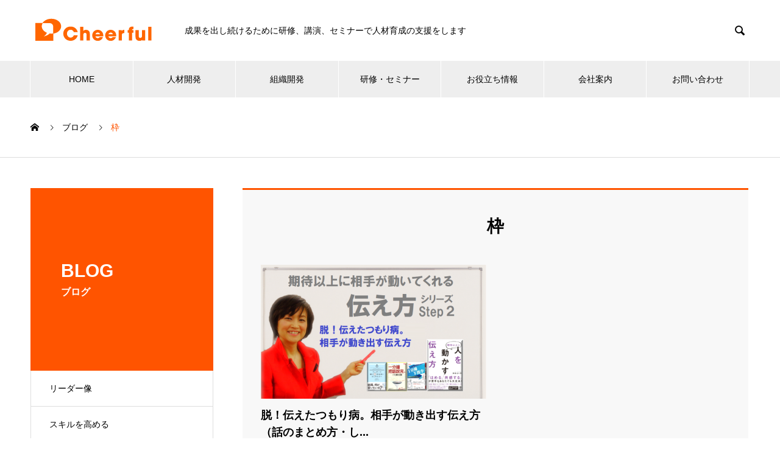

--- FILE ---
content_type: text/html; charset=UTF-8
request_url: https://e-cheerful.co.jp/kensyuu-seminar_tag/%E6%9E%A0/
body_size: 30749
content:

<!DOCTYPE html>
<html dir="ltr" lang="ja" prefix="og: https://ogp.me/ns#" prefix="og: http://ogp.me/ns#">
<head>
<meta charset="UTF-8">
  <meta name="viewport" content="width=device-width, initial-scale=1">
  <meta name="description" content="成果を出し続けるために研修、講演、セミナーで人材育成の支援をします">
  <title>枠 - ５分会議を活用した研修、講演、セミナーで人材育成 と組織改革 | 株式会社ＣＨＥＥＲＦＵＬ</title>

		<!-- All in One SEO 4.9.3 - aioseo.com -->
	<meta name="robots" content="max-image-preview:large" />
	<link rel="canonical" href="https://e-cheerful.co.jp/kensyuu-seminar_tag/%e6%9e%a0/" />
	<meta name="generator" content="All in One SEO (AIOSEO) 4.9.3" />
		<script type="application/ld+json" class="aioseo-schema">
			{"@context":"https:\/\/schema.org","@graph":[{"@type":"BreadcrumbList","@id":"https:\/\/e-cheerful.co.jp\/kensyuu-seminar_tag\/%E6%9E%A0\/#breadcrumblist","itemListElement":[{"@type":"ListItem","@id":"https:\/\/e-cheerful.co.jp#listItem","position":1,"name":"\u30db\u30fc\u30e0","item":"https:\/\/e-cheerful.co.jp","nextItem":{"@type":"ListItem","@id":"https:\/\/e-cheerful.co.jp\/kensyuu-seminar_tag\/%e6%9e%a0\/#listItem","name":"\u67a0"}},{"@type":"ListItem","@id":"https:\/\/e-cheerful.co.jp\/kensyuu-seminar_tag\/%e6%9e%a0\/#listItem","position":2,"name":"\u67a0","previousItem":{"@type":"ListItem","@id":"https:\/\/e-cheerful.co.jp#listItem","name":"\u30db\u30fc\u30e0"}}]},{"@type":"CollectionPage","@id":"https:\/\/e-cheerful.co.jp\/kensyuu-seminar_tag\/%E6%9E%A0\/#collectionpage","url":"https:\/\/e-cheerful.co.jp\/kensyuu-seminar_tag\/%E6%9E%A0\/","name":"\u67a0 - \uff15\u5206\u4f1a\u8b70\u3092\u6d3b\u7528\u3057\u305f\u7814\u4fee\u3001\u8b1b\u6f14\u3001\u30bb\u30df\u30ca\u30fc\u3067\u4eba\u6750\u80b2\u6210 \u3068\u7d44\u7e54\u6539\u9769 | \u682a\u5f0f\u4f1a\u793e\uff23\uff28\uff25\uff25\uff32\uff26\uff35\uff2c","inLanguage":"ja","isPartOf":{"@id":"https:\/\/e-cheerful.co.jp\/#website"},"breadcrumb":{"@id":"https:\/\/e-cheerful.co.jp\/kensyuu-seminar_tag\/%E6%9E%A0\/#breadcrumblist"}},{"@type":"Organization","@id":"https:\/\/e-cheerful.co.jp\/#organization","name":"Cheerful","description":"\u6210\u679c\u3092\u51fa\u3057\u7d9a\u3051\u308b\u305f\u3081\u306b\u7814\u4fee\u3001\u8b1b\u6f14\u3001\u30bb\u30df\u30ca\u30fc\u3067\u4eba\u6750\u80b2\u6210\u306e\u652f\u63f4\u3092\u3057\u307e\u3059","url":"https:\/\/e-cheerful.co.jp\/","logo":{"@type":"ImageObject","url":"https:\/\/e-cheerful.co.jp\/kensyuu\/wp-content\/uploads\/2021\/01\/cheerful.png","@id":"https:\/\/e-cheerful.co.jp\/kensyuu-seminar_tag\/%E6%9E%A0\/#organizationLogo","width":223,"height":57},"image":{"@id":"https:\/\/e-cheerful.co.jp\/kensyuu-seminar_tag\/%E6%9E%A0\/#organizationLogo"},"sameAs":["https:\/\/facebook.com\/Cheerful","https:\/\/x.com\/Cheerful","https:\/\/instagram.com\/Cheerful","https:\/\/pinterest.com\/Cheerful","https:\/\/youtube.com\/Cheerful","https:\/\/linkedin.com\/in\/Cheerful"]},{"@type":"WebSite","@id":"https:\/\/e-cheerful.co.jp\/#website","url":"https:\/\/e-cheerful.co.jp\/","name":"\uff15\u5206\u4f1a\u8b70\u3092\u6d3b\u7528\u3057\u305f\u7814\u4fee\u3001\u8b1b\u6f14\u3001\u30bb\u30df\u30ca\u30fc\u3067\u4eba\u6750\u80b2\u6210 \u3068\u7d44\u7e54\u6539\u9769 | \u682a\u5f0f\u4f1a\u793e\uff23\uff28\uff25\uff25\uff32\uff26\uff35\uff2c","description":"\u6210\u679c\u3092\u51fa\u3057\u7d9a\u3051\u308b\u305f\u3081\u306b\u7814\u4fee\u3001\u8b1b\u6f14\u3001\u30bb\u30df\u30ca\u30fc\u3067\u4eba\u6750\u80b2\u6210\u306e\u652f\u63f4\u3092\u3057\u307e\u3059","inLanguage":"ja","publisher":{"@id":"https:\/\/e-cheerful.co.jp\/#organization"}}]}
		</script>
		<!-- All in One SEO -->

<link rel='dns-prefetch' href='//www.google.com' />
<link rel="alternate" type="application/rss+xml" title="５分会議を活用した研修、講演、セミナーで人材育成 と組織改革 | 株式会社ＣＨＥＥＲＦＵＬ &raquo; フィード" href="https://e-cheerful.co.jp/feed/" />
<link rel="alternate" type="application/rss+xml" title="５分会議を活用した研修、講演、セミナーで人材育成 と組織改革 | 株式会社ＣＨＥＥＲＦＵＬ &raquo; コメントフィード" href="https://e-cheerful.co.jp/comments/feed/" />
<link rel="alternate" type="application/rss+xml" title="５分会議を活用した研修、講演、セミナーで人材育成 と組織改革 | 株式会社ＣＨＥＥＲＦＵＬ &raquo; 枠 タグ のフィード" href="https://e-cheerful.co.jp/kensyuu-seminar_tag/%e6%9e%a0/feed/" />
		<!-- This site uses the Google Analytics by MonsterInsights plugin v8.10.0 - Using Analytics tracking - https://www.monsterinsights.com/ -->
		<!-- Note: MonsterInsights is not currently configured on this site. The site owner needs to authenticate with Google Analytics in the MonsterInsights settings panel. -->
					<!-- No UA code set -->
				<!-- / Google Analytics by MonsterInsights -->
		<style id='wp-img-auto-sizes-contain-inline-css' type='text/css'>
img:is([sizes=auto i],[sizes^="auto," i]){contain-intrinsic-size:3000px 1500px}
/*# sourceURL=wp-img-auto-sizes-contain-inline-css */
</style>
<style id='wp-emoji-styles-inline-css' type='text/css'>

	img.wp-smiley, img.emoji {
		display: inline !important;
		border: none !important;
		box-shadow: none !important;
		height: 1em !important;
		width: 1em !important;
		margin: 0 0.07em !important;
		vertical-align: -0.1em !important;
		background: none !important;
		padding: 0 !important;
	}
/*# sourceURL=wp-emoji-styles-inline-css */
</style>
<style id='wp-block-library-inline-css' type='text/css'>
:root{--wp-block-synced-color:#7a00df;--wp-block-synced-color--rgb:122,0,223;--wp-bound-block-color:var(--wp-block-synced-color);--wp-editor-canvas-background:#ddd;--wp-admin-theme-color:#007cba;--wp-admin-theme-color--rgb:0,124,186;--wp-admin-theme-color-darker-10:#006ba1;--wp-admin-theme-color-darker-10--rgb:0,107,160.5;--wp-admin-theme-color-darker-20:#005a87;--wp-admin-theme-color-darker-20--rgb:0,90,135;--wp-admin-border-width-focus:2px}@media (min-resolution:192dpi){:root{--wp-admin-border-width-focus:1.5px}}.wp-element-button{cursor:pointer}:root .has-very-light-gray-background-color{background-color:#eee}:root .has-very-dark-gray-background-color{background-color:#313131}:root .has-very-light-gray-color{color:#eee}:root .has-very-dark-gray-color{color:#313131}:root .has-vivid-green-cyan-to-vivid-cyan-blue-gradient-background{background:linear-gradient(135deg,#00d084,#0693e3)}:root .has-purple-crush-gradient-background{background:linear-gradient(135deg,#34e2e4,#4721fb 50%,#ab1dfe)}:root .has-hazy-dawn-gradient-background{background:linear-gradient(135deg,#faaca8,#dad0ec)}:root .has-subdued-olive-gradient-background{background:linear-gradient(135deg,#fafae1,#67a671)}:root .has-atomic-cream-gradient-background{background:linear-gradient(135deg,#fdd79a,#004a59)}:root .has-nightshade-gradient-background{background:linear-gradient(135deg,#330968,#31cdcf)}:root .has-midnight-gradient-background{background:linear-gradient(135deg,#020381,#2874fc)}:root{--wp--preset--font-size--normal:16px;--wp--preset--font-size--huge:42px}.has-regular-font-size{font-size:1em}.has-larger-font-size{font-size:2.625em}.has-normal-font-size{font-size:var(--wp--preset--font-size--normal)}.has-huge-font-size{font-size:var(--wp--preset--font-size--huge)}.has-text-align-center{text-align:center}.has-text-align-left{text-align:left}.has-text-align-right{text-align:right}.has-fit-text{white-space:nowrap!important}#end-resizable-editor-section{display:none}.aligncenter{clear:both}.items-justified-left{justify-content:flex-start}.items-justified-center{justify-content:center}.items-justified-right{justify-content:flex-end}.items-justified-space-between{justify-content:space-between}.screen-reader-text{border:0;clip-path:inset(50%);height:1px;margin:-1px;overflow:hidden;padding:0;position:absolute;width:1px;word-wrap:normal!important}.screen-reader-text:focus{background-color:#ddd;clip-path:none;color:#444;display:block;font-size:1em;height:auto;left:5px;line-height:normal;padding:15px 23px 14px;text-decoration:none;top:5px;width:auto;z-index:100000}html :where(.has-border-color){border-style:solid}html :where([style*=border-top-color]){border-top-style:solid}html :where([style*=border-right-color]){border-right-style:solid}html :where([style*=border-bottom-color]){border-bottom-style:solid}html :where([style*=border-left-color]){border-left-style:solid}html :where([style*=border-width]){border-style:solid}html :where([style*=border-top-width]){border-top-style:solid}html :where([style*=border-right-width]){border-right-style:solid}html :where([style*=border-bottom-width]){border-bottom-style:solid}html :where([style*=border-left-width]){border-left-style:solid}html :where(img[class*=wp-image-]){height:auto;max-width:100%}:where(figure){margin:0 0 1em}html :where(.is-position-sticky){--wp-admin--admin-bar--position-offset:var(--wp-admin--admin-bar--height,0px)}@media screen and (max-width:600px){html :where(.is-position-sticky){--wp-admin--admin-bar--position-offset:0px}}

/*# sourceURL=wp-block-library-inline-css */
</style><style id='global-styles-inline-css' type='text/css'>
:root{--wp--preset--aspect-ratio--square: 1;--wp--preset--aspect-ratio--4-3: 4/3;--wp--preset--aspect-ratio--3-4: 3/4;--wp--preset--aspect-ratio--3-2: 3/2;--wp--preset--aspect-ratio--2-3: 2/3;--wp--preset--aspect-ratio--16-9: 16/9;--wp--preset--aspect-ratio--9-16: 9/16;--wp--preset--color--black: #000000;--wp--preset--color--cyan-bluish-gray: #abb8c3;--wp--preset--color--white: #ffffff;--wp--preset--color--pale-pink: #f78da7;--wp--preset--color--vivid-red: #cf2e2e;--wp--preset--color--luminous-vivid-orange: #ff6900;--wp--preset--color--luminous-vivid-amber: #fcb900;--wp--preset--color--light-green-cyan: #7bdcb5;--wp--preset--color--vivid-green-cyan: #00d084;--wp--preset--color--pale-cyan-blue: #8ed1fc;--wp--preset--color--vivid-cyan-blue: #0693e3;--wp--preset--color--vivid-purple: #9b51e0;--wp--preset--gradient--vivid-cyan-blue-to-vivid-purple: linear-gradient(135deg,rgb(6,147,227) 0%,rgb(155,81,224) 100%);--wp--preset--gradient--light-green-cyan-to-vivid-green-cyan: linear-gradient(135deg,rgb(122,220,180) 0%,rgb(0,208,130) 100%);--wp--preset--gradient--luminous-vivid-amber-to-luminous-vivid-orange: linear-gradient(135deg,rgb(252,185,0) 0%,rgb(255,105,0) 100%);--wp--preset--gradient--luminous-vivid-orange-to-vivid-red: linear-gradient(135deg,rgb(255,105,0) 0%,rgb(207,46,46) 100%);--wp--preset--gradient--very-light-gray-to-cyan-bluish-gray: linear-gradient(135deg,rgb(238,238,238) 0%,rgb(169,184,195) 100%);--wp--preset--gradient--cool-to-warm-spectrum: linear-gradient(135deg,rgb(74,234,220) 0%,rgb(151,120,209) 20%,rgb(207,42,186) 40%,rgb(238,44,130) 60%,rgb(251,105,98) 80%,rgb(254,248,76) 100%);--wp--preset--gradient--blush-light-purple: linear-gradient(135deg,rgb(255,206,236) 0%,rgb(152,150,240) 100%);--wp--preset--gradient--blush-bordeaux: linear-gradient(135deg,rgb(254,205,165) 0%,rgb(254,45,45) 50%,rgb(107,0,62) 100%);--wp--preset--gradient--luminous-dusk: linear-gradient(135deg,rgb(255,203,112) 0%,rgb(199,81,192) 50%,rgb(65,88,208) 100%);--wp--preset--gradient--pale-ocean: linear-gradient(135deg,rgb(255,245,203) 0%,rgb(182,227,212) 50%,rgb(51,167,181) 100%);--wp--preset--gradient--electric-grass: linear-gradient(135deg,rgb(202,248,128) 0%,rgb(113,206,126) 100%);--wp--preset--gradient--midnight: linear-gradient(135deg,rgb(2,3,129) 0%,rgb(40,116,252) 100%);--wp--preset--font-size--small: 13px;--wp--preset--font-size--medium: 20px;--wp--preset--font-size--large: 36px;--wp--preset--font-size--x-large: 42px;--wp--preset--spacing--20: 0.44rem;--wp--preset--spacing--30: 0.67rem;--wp--preset--spacing--40: 1rem;--wp--preset--spacing--50: 1.5rem;--wp--preset--spacing--60: 2.25rem;--wp--preset--spacing--70: 3.38rem;--wp--preset--spacing--80: 5.06rem;--wp--preset--shadow--natural: 6px 6px 9px rgba(0, 0, 0, 0.2);--wp--preset--shadow--deep: 12px 12px 50px rgba(0, 0, 0, 0.4);--wp--preset--shadow--sharp: 6px 6px 0px rgba(0, 0, 0, 0.2);--wp--preset--shadow--outlined: 6px 6px 0px -3px rgb(255, 255, 255), 6px 6px rgb(0, 0, 0);--wp--preset--shadow--crisp: 6px 6px 0px rgb(0, 0, 0);}:where(.is-layout-flex){gap: 0.5em;}:where(.is-layout-grid){gap: 0.5em;}body .is-layout-flex{display: flex;}.is-layout-flex{flex-wrap: wrap;align-items: center;}.is-layout-flex > :is(*, div){margin: 0;}body .is-layout-grid{display: grid;}.is-layout-grid > :is(*, div){margin: 0;}:where(.wp-block-columns.is-layout-flex){gap: 2em;}:where(.wp-block-columns.is-layout-grid){gap: 2em;}:where(.wp-block-post-template.is-layout-flex){gap: 1.25em;}:where(.wp-block-post-template.is-layout-grid){gap: 1.25em;}.has-black-color{color: var(--wp--preset--color--black) !important;}.has-cyan-bluish-gray-color{color: var(--wp--preset--color--cyan-bluish-gray) !important;}.has-white-color{color: var(--wp--preset--color--white) !important;}.has-pale-pink-color{color: var(--wp--preset--color--pale-pink) !important;}.has-vivid-red-color{color: var(--wp--preset--color--vivid-red) !important;}.has-luminous-vivid-orange-color{color: var(--wp--preset--color--luminous-vivid-orange) !important;}.has-luminous-vivid-amber-color{color: var(--wp--preset--color--luminous-vivid-amber) !important;}.has-light-green-cyan-color{color: var(--wp--preset--color--light-green-cyan) !important;}.has-vivid-green-cyan-color{color: var(--wp--preset--color--vivid-green-cyan) !important;}.has-pale-cyan-blue-color{color: var(--wp--preset--color--pale-cyan-blue) !important;}.has-vivid-cyan-blue-color{color: var(--wp--preset--color--vivid-cyan-blue) !important;}.has-vivid-purple-color{color: var(--wp--preset--color--vivid-purple) !important;}.has-black-background-color{background-color: var(--wp--preset--color--black) !important;}.has-cyan-bluish-gray-background-color{background-color: var(--wp--preset--color--cyan-bluish-gray) !important;}.has-white-background-color{background-color: var(--wp--preset--color--white) !important;}.has-pale-pink-background-color{background-color: var(--wp--preset--color--pale-pink) !important;}.has-vivid-red-background-color{background-color: var(--wp--preset--color--vivid-red) !important;}.has-luminous-vivid-orange-background-color{background-color: var(--wp--preset--color--luminous-vivid-orange) !important;}.has-luminous-vivid-amber-background-color{background-color: var(--wp--preset--color--luminous-vivid-amber) !important;}.has-light-green-cyan-background-color{background-color: var(--wp--preset--color--light-green-cyan) !important;}.has-vivid-green-cyan-background-color{background-color: var(--wp--preset--color--vivid-green-cyan) !important;}.has-pale-cyan-blue-background-color{background-color: var(--wp--preset--color--pale-cyan-blue) !important;}.has-vivid-cyan-blue-background-color{background-color: var(--wp--preset--color--vivid-cyan-blue) !important;}.has-vivid-purple-background-color{background-color: var(--wp--preset--color--vivid-purple) !important;}.has-black-border-color{border-color: var(--wp--preset--color--black) !important;}.has-cyan-bluish-gray-border-color{border-color: var(--wp--preset--color--cyan-bluish-gray) !important;}.has-white-border-color{border-color: var(--wp--preset--color--white) !important;}.has-pale-pink-border-color{border-color: var(--wp--preset--color--pale-pink) !important;}.has-vivid-red-border-color{border-color: var(--wp--preset--color--vivid-red) !important;}.has-luminous-vivid-orange-border-color{border-color: var(--wp--preset--color--luminous-vivid-orange) !important;}.has-luminous-vivid-amber-border-color{border-color: var(--wp--preset--color--luminous-vivid-amber) !important;}.has-light-green-cyan-border-color{border-color: var(--wp--preset--color--light-green-cyan) !important;}.has-vivid-green-cyan-border-color{border-color: var(--wp--preset--color--vivid-green-cyan) !important;}.has-pale-cyan-blue-border-color{border-color: var(--wp--preset--color--pale-cyan-blue) !important;}.has-vivid-cyan-blue-border-color{border-color: var(--wp--preset--color--vivid-cyan-blue) !important;}.has-vivid-purple-border-color{border-color: var(--wp--preset--color--vivid-purple) !important;}.has-vivid-cyan-blue-to-vivid-purple-gradient-background{background: var(--wp--preset--gradient--vivid-cyan-blue-to-vivid-purple) !important;}.has-light-green-cyan-to-vivid-green-cyan-gradient-background{background: var(--wp--preset--gradient--light-green-cyan-to-vivid-green-cyan) !important;}.has-luminous-vivid-amber-to-luminous-vivid-orange-gradient-background{background: var(--wp--preset--gradient--luminous-vivid-amber-to-luminous-vivid-orange) !important;}.has-luminous-vivid-orange-to-vivid-red-gradient-background{background: var(--wp--preset--gradient--luminous-vivid-orange-to-vivid-red) !important;}.has-very-light-gray-to-cyan-bluish-gray-gradient-background{background: var(--wp--preset--gradient--very-light-gray-to-cyan-bluish-gray) !important;}.has-cool-to-warm-spectrum-gradient-background{background: var(--wp--preset--gradient--cool-to-warm-spectrum) !important;}.has-blush-light-purple-gradient-background{background: var(--wp--preset--gradient--blush-light-purple) !important;}.has-blush-bordeaux-gradient-background{background: var(--wp--preset--gradient--blush-bordeaux) !important;}.has-luminous-dusk-gradient-background{background: var(--wp--preset--gradient--luminous-dusk) !important;}.has-pale-ocean-gradient-background{background: var(--wp--preset--gradient--pale-ocean) !important;}.has-electric-grass-gradient-background{background: var(--wp--preset--gradient--electric-grass) !important;}.has-midnight-gradient-background{background: var(--wp--preset--gradient--midnight) !important;}.has-small-font-size{font-size: var(--wp--preset--font-size--small) !important;}.has-medium-font-size{font-size: var(--wp--preset--font-size--medium) !important;}.has-large-font-size{font-size: var(--wp--preset--font-size--large) !important;}.has-x-large-font-size{font-size: var(--wp--preset--font-size--x-large) !important;}
/*# sourceURL=global-styles-inline-css */
</style>

<style id='classic-theme-styles-inline-css' type='text/css'>
/*! This file is auto-generated */
.wp-block-button__link{color:#fff;background-color:#32373c;border-radius:9999px;box-shadow:none;text-decoration:none;padding:calc(.667em + 2px) calc(1.333em + 2px);font-size:1.125em}.wp-block-file__button{background:#32373c;color:#fff;text-decoration:none}
/*# sourceURL=/wp-includes/css/classic-themes.min.css */
</style>
<link rel='stylesheet' id='contact-form-7-css' href='https://e-cheerful.co.jp/kensyuu/wp-content/plugins/contact-form-7/includes/css/styles.css?ver=6.1.4' type='text/css' media='all' />
<link rel='stylesheet' id='nano-style-css' href='https://e-cheerful.co.jp/kensyuu/wp-content/themes/nano_tcd065/style.css?ver=1.4' type='text/css' media='all' />
<script type="text/javascript" src="https://e-cheerful.co.jp/kensyuu/wp-includes/js/jquery/jquery.min.js?ver=3.7.1" id="jquery-core-js"></script>
<script type="text/javascript" src="https://e-cheerful.co.jp/kensyuu/wp-includes/js/jquery/jquery-migrate.min.js?ver=3.4.1" id="jquery-migrate-js"></script>
<link rel="https://api.w.org/" href="https://e-cheerful.co.jp/wp-json/" /><link rel="alternate" title="JSON" type="application/json" href="https://e-cheerful.co.jp/wp-json/wp/v2/service_tag/559" /><style>
.c-comment__form-submit:hover,.p-cb__item-btn a,.c-pw__btn,.p-readmore__btn:hover,.p-page-links a:hover span,.p-page-links > span,.p-pager a:hover,.p-pager span,.p-pagetop:focus,.p-pagetop:hover,.p-widget__title{background: #ff5400}.p-breadcrumb__item{color: #ff5400}.widget_nav_menu a:hover,.p-article02 a:hover .p-article02__title{color: #ff5400}.p-entry__body a{color: #006ed6}body{font-family: Verdana, "ヒラギノ角ゴ ProN W3", "Hiragino Kaku Gothic ProN", "メイリオ", Meiryo, sans-serif}.c-logo,.p-page-header__title,.p-banner__title,.p-cover__title,.p-archive-header__title,.p-article05__title,.p-article09__title,.p-cb__item-title,.p-article11__title,.p-article12__title,.p-index-content01__title,.p-header-content__title,.p-megamenu01__item-list > li > a,.p-article13__title,.p-megamenu02__title,.p-cover__header-title{font-family: "Segoe UI", Verdana, "游ゴシック", YuGothic, "Hiragino Kaku Gothic ProN", Meiryo, sans-serif}.p-hover-effect--type1:hover img{-webkit-transform: scale(1.2);transform: scale(1.2)}.p-blog__title{color: #000000;font-size: 28px}.p-cat--957{color: ;border: 1px solid }.p-cat--61{color: ;border: 1px solid }.p-cat--62{color: ;border: 1px solid }.p-cat--2{color: ;border: 1px solid }.p-cat--5{color: ;border: 1px solid }.p-cat--958{color: ;border: 1px solid }.p-cat--973{color: ;border: 1px solid }.p-cat--51{color: ;border: 1px solid }.p-cat--50{color: ;border: 1px solid }.p-cat--22{color: ;border: 1px solid }.p-cat--49{color: #1e73be;border: 1px solid #1e73be}.p-article04:hover a .p-article04__title{color: #ff5400}.p-article06__content{border-left: 4px solid #ff5400}.p-article06__title a:hover{color: #ff5400}.p-article06__cat:hover{background: #ff5400}.l-header{background: #ffffff}.l-header--fixed.is-active{background: #ffffff}.l-header__desc{color: #000000;font-size: 14px}.l-header__nav{background: #eeeeee}.p-global-nav > li > a,.p-menu-btn{color: #000000}.p-global-nav > li > a:hover,.p-global-nav > .current-menu-item > a{background: #ff5400;color: #ffffff}.p-global-nav .sub-menu a{background: #ff5400;color: #ffffff}.p-global-nav .sub-menu a:hover{background: #bf0000;color: #ffffff}.p-global-nav .menu-item-has-children > a > .p-global-nav__toggle::before{border-color: #000000}.p-megamenu02::before{background: #ff5400}.p-megamenu02__list a:hover .p-article13__title{color: #ff5400}.p-footer-banners{background: #ff8800}.p-info{background: #ffffff;color: #ff9000}.p-info__logo{font-size: 40px}.p-info__desc{color: #a5a5a5;font-size: 14px}.p-footer-widgets{background: #ffffff;color: #878787}.p-footer-widget__title{color: #ff8800}.p-footer-nav{background: #ffffff;color: #848484}.p-footer-nav a{color: #848484}.p-footer-nav a:hover{color: #828282}.p-copyright{background: #8e8e8e}.p-blog__title,.p-entry,.p-headline,.p-cat-list__title{border-top: 3px solid #ff5400}.p-works-entry__header{border-bottom: 3px solid #ff5400}.p-article01 a:hover .p-article01__title,.p-article03 a:hover .p-article03__title,.p-article05__link,.p-article08__title a:hover,.p-article09__link,.p-article07 a:hover .p-article07__title,.p-article10 a:hover .p-article10__title{color: #ff5400}.p-page-header,.p-list__item a::before,.p-cover__header,.p-works-entry__cat:hover,.p-service-cat-header{background: #ff5400}.p-page-header__title,.p-cover__header-title{color: #ffffff;font-size: 30px}.p-page-header__sub,.p-cover__header-sub{color: #ffffff;font-size: 16px}@media screen and (max-width: 767px) {.p-blog__title{font-size: 24px}.p-list .is-current > a{color: #ff5400}}@media screen and (max-width: 1199px) {.p-global-nav > li > a,.p-global-nav > li > a:hover{background: #ffffff;color: #000000}}@media screen and (max-width: 991px) {.p-page-header__title,.p-cover__header-title{font-size: 20px}.p-page-header__sub,.p-cover__header-sub{font-size: 14px}}@keyframes loading-square-loader {
  0% { box-shadow: 16px -8px rgba(255, 84, 0, 0), 32px 0 rgba(255, 84, 0, 0), 0 -16px rgba(255, 84, 0, 0), 16px -16px rgba(255, 84, 0, 0), 32px -16px rgba(255, 84, 0, 0), 0 -32px rgba(255, 84, 0, 0), 16px -32px rgba(255, 84, 0, 0), 32px -32px rgba(242, 205, 123, 0); }
  5% { box-shadow: 16px -8px rgba(255, 84, 0, 0), 32px 0 rgba(255, 84, 0, 0), 0 -16px rgba(255, 84, 0, 0), 16px -16px rgba(255, 84, 0, 0), 32px -16px rgba(255, 84, 0, 0), 0 -32px rgba(255, 84, 0, 0), 16px -32px rgba(255, 84, 0, 0), 32px -32px rgba(242, 205, 123, 0); }
  10% { box-shadow: 16px 0 rgba(255, 84, 0, 1), 32px -8px rgba(255, 84, 0, 0), 0 -16px rgba(255, 84, 0, 0), 16px -16px rgba(255, 84, 0, 0), 32px -16px rgba(255, 84, 0, 0), 0 -32px rgba(255, 84, 0, 0), 16px -32px rgba(255, 84, 0, 0), 32px -32px rgba(242, 205, 123, 0); }
  15% { box-shadow: 16px 0 rgba(255, 84, 0, 1), 32px 0 rgba(255, 84, 0, 1), 0 -24px rgba(255, 84, 0, 0), 16px -16px rgba(255, 84, 0, 0), 32px -16px rgba(255, 84, 0, 0), 0 -32px rgba(255, 84, 0, 0), 16px -32px rgba(255, 84, 0, 0), 32px -32px rgba(242, 205, 123, 0); }
  20% { box-shadow: 16px 0 rgba(255, 84, 0, 1), 32px 0 rgba(255, 84, 0, 1), 0 -16px rgba(255, 84, 0, 1), 16px -24px rgba(255, 84, 0, 0), 32px -16px rgba(255, 84, 0, 0), 0 -32px rgba(255, 84, 0, 0), 16px -32px rgba(255, 84, 0, 0), 32px -32px rgba(242, 205, 123, 0); }
  25% { box-shadow: 16px 0 rgba(255, 84, 0, 1), 32px 0 rgba(255, 84, 0, 1), 0 -16px rgba(255, 84, 0, 1), 16px -16px rgba(255, 84, 0, 1), 32px -24px rgba(255, 84, 0, 0), 0 -32px rgba(255, 84, 0, 0), 16px -32px rgba(255, 84, 0, 0), 32px -32px rgba(242, 205, 123, 0); }
  30% { box-shadow: 16px 0 rgba(255, 84, 0, 1), 32px 0 rgba(255, 84, 0, 1), 0 -16px rgba(255, 84, 0, 1), 16px -16px rgba(255, 84, 0, 1), 32px -16px rgba(255, 84, 0, 1), 0 -50px rgba(255, 84, 0, 0), 16px -32px rgba(255, 84, 0, 0), 32px -32px rgba(242, 205, 123, 0); }
  35% { box-shadow: 16px 0 rgba(255, 84, 0, 1), 32px 0 rgba(255, 84, 0, 1), 0 -16px rgba(255, 84, 0, 1), 16px -16px rgba(255, 84, 0, 1), 32px -16px rgba(255, 84, 0, 1), 0 -32px rgba(255, 84, 0, 1), 16px -50px rgba(255, 84, 0, 0), 32px -32px rgba(242, 205, 123, 0); }
  40% { box-shadow: 16px 0 rgba(255, 84, 0, 1), 32px 0 rgba(255, 84, 0, 1), 0 -16px rgba(255, 84, 0, 1), 16px -16px rgba(255, 84, 0, 1), 32px -16px rgba(255, 84, 0, 1), 0 -32px rgba(255, 84, 0, 1), 16px -32px rgba(255, 84, 0, 1), 32px -50px rgba(242, 205, 123, 0); }
  45%, 55% { box-shadow: 16px 0 rgba(255, 84, 0, 1), 32px 0 rgba(255, 84, 0, 1), 0 -16px rgba(255, 84, 0, 1), 16px -16px rgba(255, 84, 0, 1), 32px -16px rgba(255, 84, 0, 1), 0 -32px rgba(255, 84, 0, 1), 16px -32px rgba(255, 84, 0, 1), 32px -32px rgba(255, 84, 0, 1); }
  60% { box-shadow: 16px 8px rgba(255, 84, 0, 0), 32px 0 rgba(255, 84, 0, 1), 0 -16px rgba(255, 84, 0, 1), 16px -16px rgba(255, 84, 0, 1), 32px -16px rgba(255, 84, 0, 1), 0 -32px rgba(255, 84, 0, 1), 16px -32px rgba(255, 84, 0, 1), 32px -32px rgba(255, 84, 0, 1); }
  65% { box-shadow: 16px 8px rgba(255, 84, 0, 0), 32px 8px rgba(255, 84, 0, 0), 0 -16px rgba(255, 84, 0, 1), 16px -16px rgba(255, 84, 0, 1), 32px -16px rgba(255, 84, 0, 1), 0 -32px rgba(255, 84, 0, 1), 16px -32px rgba(255, 84, 0, 1), 32px -32px rgba(255, 84, 0, 1); }
  70% { box-shadow: 16px 8px rgba(255, 84, 0, 0), 32px 8px rgba(255, 84, 0, 0), 0 -8px rgba(255, 84, 0, 0), 16px -16px rgba(255, 84, 0, 1), 32px -16px rgba(255, 84, 0, 1), 0 -32px rgba(255, 84, 0, 1), 16px -32px rgba(255, 84, 0, 1), 32px -32px rgba(255, 84, 0, 1); }
  75% { box-shadow: 16px 8px rgba(255, 84, 0, 0), 32px 8px rgba(255, 84, 0, 0), 0 -8px rgba(255, 84, 0, 0), 16px -8px rgba(255, 84, 0, 0), 32px -16px rgba(255, 84, 0, 1), 0 -32px rgba(255, 84, 0, 1), 16px -32px rgba(255, 84, 0, 1), 32px -32px rgba(255, 84, 0, 1); }
  80% { box-shadow: 16px 8px rgba(255, 84, 0, 0), 32px 8px rgba(255, 84, 0, 0), 0 -8px rgba(255, 84, 0, 0), 16px -8px rgba(255, 84, 0, 0), 32px -8px rgba(255, 84, 0, 0), 0 -32px rgba(255, 84, 0, 1), 16px -32px rgba(255, 84, 0, 1), 32px -32px rgba(255, 84, 0, 1); }
  85% { box-shadow: 16px 8px rgba(255, 84, 0, 0), 32px 8px rgba(255, 84, 0, 0), 0 -8px rgba(255, 84, 0, 0), 16px -8px rgba(255, 84, 0, 0), 32px -8px rgba(255, 84, 0, 0), 0 -24px rgba(255, 84, 0, 0), 16px -32px rgba(255, 84, 0, 1), 32px -32px rgba(255, 84, 0, 1); }
  90% { box-shadow: 16px 8px rgba(255, 84, 0, 0), 32px 8px rgba(255, 84, 0, 0), 0 -8px rgba(255, 84, 0, 0), 16px -8px rgba(255, 84, 0, 0), 32px -8px rgba(255, 84, 0, 0), 0 -24px rgba(255, 84, 0, 0), 16px -24px rgba(255, 84, 0, 0), 32px -32px rgba(255, 84, 0, 1); }
  95%, 100% { box-shadow: 16px 8px rgba(255, 84, 0, 0), 32px 8px rgba(255, 84, 0, 0), 0 -8px rgba(255, 84, 0, 0), 16px -8px rgba(255, 84, 0, 0), 32px -8px rgba(255, 84, 0, 0), 0 -24px rgba(255, 84, 0, 0), 16px -24px rgba(255, 84, 0, 0), 32px -24px rgba(255, 84, 0, 0); }
}
.c-load--type2:before { box-shadow: 16px 0 0 rgba(255, 84, 0, 1), 32px 0 0 rgba(255, 84, 0, 1), 0 -16px 0 rgba(255, 84, 0, 1), 16px -16px 0 rgba(255, 84, 0, 1), 32px -16px 0 rgba(255, 84, 0, 1), 0 -32px rgba(255, 84, 0, 1), 16px -32px rgba(255, 84, 0, 1), 32px -32px rgba(255, 84, 0, 0); }
.c-load--type2:after { background-color: rgba(255, 84, 0, 1); }
</style>
		<style type="text/css" id="wp-custom-css">
			.p-article06__content.cat_hidden a.p-article06__cat{
	opacity:0;
	visibility:hidden;
}		</style>
		</head>
<body class="archive tax-service_tag term-559 wp-theme-nano_tcd065">

  <div id="site_loader_overlay">
  <div id="site_loader_animation" class="c-load--type2">
      </div>
</div>

  <header id="js-header" class="l-header">
    <div class="l-header__inner l-inner">

      <div class="l-header__logo c-logo">
    <a href="https://e-cheerful.co.jp/">
    <img src="https://e-cheerful.co.jp/kensyuu/wp-content/uploads/2021/01/cheerful.png" alt="５分会議を活用した研修、講演、セミナーで人材育成 と組織改革 | 株式会社ＣＨＥＥＲＦＵＬ" width="223">
  </a>
  </div>

      <p class="l-header__desc">成果を出し続けるために研修、講演、セミナーで人材育成の支援をします</p>

            <form id="js-header__form" role="search" method="get" class="l-header__form" action="https://e-cheerful.co.jp/" _lpchecked="1">
		    <input id="js-header__form-input" class="l-header__form-input" type="text" value="" name="s" tabindex="-1">
        <button id="js-header__form-close" class="l-header__form-close p-close-btn" aria-hidden="true" type="button">閉じる</button>
      </form>
      <button id="js-header__search" class="l-header__search" aria-hidden="true">&#xe915;</button>
      
    </div>
    <button id="js-menu-btn" class="p-menu-btn c-menu-btn"></button>
    <nav id="js-header__nav" class="l-header__nav">
      <ul id="js-global-nav" class="p-global-nav l-inner"><li id="menu-item-394" class="menu-item menu-item-type-custom menu-item-object-custom menu-item-home menu-item-394"><a href="https://e-cheerful.co.jp">HOME<span class="p-global-nav__toggle"></span></a></li>
<li id="menu-item-392" class="menu-item menu-item-type-custom menu-item-object-custom menu-item-392"><a href="https://e-cheerful.co.jp/kensyuu-seminar_category/jinzai-ikusei-kensyuu/">人材開発<span class="p-global-nav__toggle"></span></a></li>
<li id="menu-item-393" class="menu-item menu-item-type-custom menu-item-object-custom menu-item-393"><a href="https://e-cheerful.co.jp/kensyuu-seminar_category/level-based-training/">組織開発<span class="p-global-nav__toggle"></span></a></li>
<li id="menu-item-659" class="menu-item menu-item-type-custom menu-item-object-custom menu-item-659"><a href="https://e-cheerful.co.jp/kensyuu-seminar/" data-megamenu="js-megamenu659">研修・セミナー</a></li>
<li id="menu-item-661" class="menu-item menu-item-type-custom menu-item-object-custom menu-item-661"><a href="https://e-cheerful.co.jp/blog/">お役立ち情報<span class="p-global-nav__toggle"></span></a></li>
<li id="menu-item-660" class="menu-item menu-item-type-custom menu-item-object-custom menu-item-660"><a href="https://e-cheerful.co.jp/company/">会社案内<span class="p-global-nav__toggle"></span></a></li>
<li id="menu-item-396" class="menu-item menu-item-type-post_type menu-item-object-company menu-item-396"><a href="https://e-cheerful.co.jp/company/inquiry_list/">お問い合わせ<span class="p-global-nav__toggle"></span></a></li>
</ul>      <button id="js-header__nav-close" class="l-header__nav-close p-close-btn">閉じる</button>
    </nav>

    <div id="js-megamenu659" class="p-megamenu01 js-megamenu">
  </div>

  </header>
  <main class="l-main">

<ol class="p-breadcrumb c-breadcrumb l-inner" itemscope itemtype="http://schema.org/BreadcrumbList">
<li class="p-breadcrumb__item c-breadcrumb__item c-breadcrumb__item--home" itemprop="itemListElement" itemscope itemtype="http://schema.org/ListItem"><a href="https://e-cheerful.co.jp/" itemprop="item"><span itemprop="name">HOME</span></a><meta itemprop="position" content="1"></li>
<li class="p-breadcrumb__item c-breadcrumb__item" itemprop="itemListElement" itemscope itemtype="http://schema.org/ListItem"><a href="https://e-cheerful.co.jp/blog/" itemprop="item"><span itemprop="name">ブログ</span></a><meta itemprop="position" content="2"></li>
<li class="p-breadcrumb__item c-breadcrumb__item" itemprop="itemListElement" itemscope itemtype="http://schema.org/ListItem"><span itemprop="name">枠</span><meta itemprop="position" content="3"></li>
</ol>

<div class="l-contents l-contents--grid">
  <div class="l-contents__inner l-inner">

    <header class="l-page-header">
  <div class="p-page-header">
    <h1 class="p-page-header__title">BLOG</h1>
    <p class="p-page-header__sub">ブログ</p>
  </div>
  <ul id="js-list" class="p-list">
<li class="p-list__item"><a href="https://e-cheerful.co.jp/kensyuu-seminar_tag/%e3%83%aa%e3%83%bc%e3%83%80%e3%83%bc%e5%83%8f/">リーダー像</a></li><li class="p-list__item"><a href="https://e-cheerful.co.jp/kensyuu-seminar_tag/%e3%82%b9%e3%82%ad%e3%83%ab%e3%82%92%e9%ab%98%e3%82%81%e3%82%8b/">スキルを高める</a></li><li class="p-list__item"><a href="https://e-cheerful.co.jp/kensyuu-seminar_tag/%e5%85%a5%e7%a4%be%ef%bc%93%e5%b9%b4%e7%9b%ae/">入社３年目</a></li><li class="p-list__item"><a href="https://e-cheerful.co.jp/kensyuu-seminar_tag/keieisya/">経営者向け</a></li><li class="p-list__item"><a href="https://e-cheerful.co.jp/kensyuu-seminar_tag/%e6%84%8f%e8%a6%8b%e3%81%8c%e3%81%be%e3%81%a8%e3%81%be%e3%82%89%e3%81%aa%e3%81%84/">意見がまとまらない</a></li><li class="p-list__item"><a href="https://e-cheerful.co.jp/kensyuu-seminar_tag/%e4%bc%9d%e3%81%88%e3%82%8b%e3%83%bb%e8%81%b4%e3%81%8f%e5%bc%b7%e5%8c%96/">伝える・聴く強化</a></li><li class="p-list__item"><a href="https://e-cheerful.co.jp/kensyuu-seminar_tag/%e6%9c%ac%e9%9f%b3/">本音</a></li><li class="p-list__item"><a href="https://e-cheerful.co.jp/kensyuu-seminar_tag/%e6%84%8f%e8%a6%8b%e3%81%ae%e6%9c%ac%e8%b3%aa%e3%82%82%e8%a6%8b%e6%8a%9c%e3%81%8d/">意見の本質も見抜き</a></li><li class="p-list__item"><a href="https://e-cheerful.co.jp/kensyuu-seminar_tag/%e4%bd%95%e3%81%8c%e8%a8%80%e3%81%84%e3%81%9f%e3%81%84%e3%81%ae%e3%81%8b%e3%82%8f%e3%81%8b%e3%82%89%e3%81%aa%e3%81%84/">何が言いたいのかわからない</a></li><li class="p-list__item"><a href="https://e-cheerful.co.jp/kensyuu-seminar_tag/%e5%9b%ba%e5%ae%9a%e6%a6%82%e5%bf%b5/">固定概念</a></li><li class="p-list__item"><a href="https://e-cheerful.co.jp/kensyuu-seminar_tag/%e4%bc%9a%e8%ad%b0%e3%83%aa%e3%83%bc%e3%83%80%e3%83%bc/">会議リーダー</a></li><li class="p-list__item"><a href="https://e-cheerful.co.jp/kensyuu-seminar_tag/%e4%bc%9d%e3%81%88%e3%82%8b/">伝える</a></li><li class="p-list__item"><a href="https://e-cheerful.co.jp/kensyuu-seminar_tag/%e6%80%9d%e3%81%84%e3%82%84%e3%82%8b%e5%8a%9b/">思いやる力</a></li><li class="p-list__item"><a href="https://e-cheerful.co.jp/kensyuu-seminar_tag/%e8%a9%b1%e3%81%99/">話す</a></li><li class="p-list__item"><a href="https://e-cheerful.co.jp/kensyuu-seminar_tag/%e3%83%97%e3%83%ac%e3%82%bc%e3%83%b3%e3%83%86%e3%83%bc%e3%82%b7%e3%83%a7%e3%83%b3/">プレゼンテーション</a></li><li class="p-list__item"><a href="https://e-cheerful.co.jp/kensyuu-seminar_tag/%e6%a5%bd%e3%81%97%e3%81%8f/">楽しく</a></li><li class="p-list__item"><a href="https://e-cheerful.co.jp/kensyuu-seminar_tag/%e3%82%b9%e3%83%a9%e3%82%a4%e3%83%89/">スライド</a></li><li class="p-list__item"><a href="https://e-cheerful.co.jp/kensyuu-seminar_tag/%e3%83%95%e3%82%a1%e3%82%b7%e3%83%aa%e3%83%86%e3%83%bc%e3%82%bf%e3%83%bc/">ファシリテーター</a></li><li class="p-list__item"><a href="https://e-cheerful.co.jp/kensyuu-seminar_tag/%e4%bc%9a%e8%ad%b0%e6%99%82%e9%96%93/">会議時間</a></li><li class="p-list__item"><a href="https://e-cheerful.co.jp/kensyuu-seminar_tag/%ef%bd%85%ef%bd%91/">ＥＱ</a></li><li class="p-list__item"><a href="https://e-cheerful.co.jp/kensyuu-seminar_tag/%e5%b0%91%e4%ba%ba%e6%95%b0%e4%bc%9a%e8%ad%b0%e7%b7%a8/">少人数会議編</a></li><li class="p-list__item"><a href="https://e-cheerful.co.jp/kensyuu-seminar_tag/%e8%81%b4%e3%81%8d%e6%96%b9/">聴き方</a></li><li class="p-list__item"><a href="https://e-cheerful.co.jp/kensyuu-seminar_tag/%e3%83%88%e3%83%bc%e3%82%af/">トーク</a></li><li class="p-list__item"><a href="https://e-cheerful.co.jp/kensyuu-seminar_tag/%e5%bc%81%e8%ad%b7%e5%a3%ab/">弁護士</a></li><li class="p-list__item"><a href="https://e-cheerful.co.jp/kensyuu-seminar_tag/%e3%81%aa%e3%82%8a%e3%81%9f%e3%81%84%e5%85%88%e8%bc%a9%e5%83%8f/">なりたい先輩像</a></li><li class="p-list__item"><a href="https://e-cheerful.co.jp/kensyuu-seminar_tag/%e3%81%a8%e3%81%a3%e3%81%95%e3%81%ab%e8%a9%b1%e3%82%92%e3%81%99%e3%82%8b/">とっさに話をする</a></li><li class="p-list__item"><a href="https://e-cheerful.co.jp/kensyuu-seminar_tag/%e8%a9%b1%e3%81%97%e3%81%ae%e3%81%be%e3%81%a8%e3%82%81%e6%96%b9/">話しのまとめ方</a></li><li class="p-list__item"><a href="https://e-cheerful.co.jp/kensyuu-seminar_tag/%e4%ba%a4%e6%b8%89%e3%81%97%e3%82%88%e3%81%86%e3%81%a8%e3%81%97%e3%81%aa%e3%81%84/">交渉しようとしない</a></li><li class="p-list__item"><a href="https://e-cheerful.co.jp/kensyuu-seminar_tag/%e3%83%ac%e3%82%af%e3%83%81%e3%83%a3%e3%83%bc/">レクチャー</a></li><li class="p-list__item"><a href="https://e-cheerful.co.jp/kensyuu-seminar_tag/%e5%86%86%e6%bb%91%e3%81%aa%e4%bb%95%e4%ba%8b/">円滑な仕事</a></li><li class="p-list__item"><a href="https://e-cheerful.co.jp/kensyuu-seminar_tag/%e8%ad%b0%e4%bc%9a/">議会</a></li><li class="p-list__item"><a href="https://e-cheerful.co.jp/kensyuu-seminar_tag/%e5%8f%82%e5%8a%a0%e8%80%85%e5%85%a8%e5%93%a1%e3%81%ae%e6%84%8f%e8%a6%8b%e3%81%a0%e3%81%97/">参加者全員の意見だし</a></li><li class="p-list__item"><a href="https://e-cheerful.co.jp/kensyuu-seminar_tag/%e9%a1%a7%e5%ae%a2%e3%81%ae%e8%a6%96%e7%82%b9/">顧客の視点</a></li><li class="p-list__item"><a href="https://e-cheerful.co.jp/kensyuu-seminar_tag/%e5%86%86%e6%bb%91/">円滑</a></li><li class="p-list__item"><a href="https://e-cheerful.co.jp/kensyuu-seminar_tag/%e5%b0%8e%e5%85%a5%e6%88%90%e6%9e%9c/">導入成果</a></li><li class="p-list__item"><a href="https://e-cheerful.co.jp/kensyuu-seminar_tag/%e9%80%b2%e8%a1%8c%e4%bf%82%e3%81%ae%e5%bd%b9%e5%89%b2/">進行係の役割</a></li><li class="p-list__item"><a href="https://e-cheerful.co.jp/kensyuu-seminar_tag/%e5%b9%b8%e3%81%9b/">幸せ</a></li><li class="p-list__item"><a href="https://e-cheerful.co.jp/kensyuu-seminar_tag/%e9%85%8d%e5%b8%83%e7%94%a8/">配布用</a></li><li class="p-list__item"><a href="https://e-cheerful.co.jp/kensyuu-seminar_tag/%e5%af%be%e9%9d%a2%e7%94%a8/">対面用</a></li><li class="p-list__item"><a href="https://e-cheerful.co.jp/kensyuu-seminar_tag/%e7%b7%b4%e7%bf%92%e7%9b%b8%e6%89%8b/">練習相手</a></li><li class="p-list__item"><a href="https://e-cheerful.co.jp/kensyuu-seminar_tag/%e5%8a%b9%e7%8e%87%e7%9a%84%e3%81%a7%e5%8a%b9%e6%9e%9c%e7%9a%84%e3%81%aa%e4%bc%9a%e8%ad%b0%e8%a1%93/">効率的で効果的な会議術</a></li><li class="p-list__item"><a href="https://e-cheerful.co.jp/kensyuu-seminar_tag/%e4%ba%ba%e8%a6%8b%e7%9f%a5%e3%82%8a/">人見知り</a></li><li class="p-list__item"><a href="https://e-cheerful.co.jp/kensyuu-seminar_tag/%e5%bd%b9%e5%89%b2%e8%aa%8d%e8%ad%98-%e5%bd%b9%e5%89%b2%e8%aa%8d%e8%ad%98/">役割認識 役割認識</a></li><li class="p-list__item"><a href="https://e-cheerful.co.jp/kensyuu-seminar_tag/%e5%9b%ba%e5%ae%9a%e8%a6%b3%e5%bf%b5/">固定観念</a></li><li class="p-list__item"><a href="https://e-cheerful.co.jp/kensyuu-seminar_tag/%e9%83%a8%e7%bd%b2%e3%81%94%e3%81%a8/">部署ごと</a></li><li class="p-list__item"><a href="https://e-cheerful.co.jp/kensyuu-seminar_tag/%e3%82%b9%e3%83%94%e3%83%bc%e3%83%86%e3%82%a3%e3%83%bc%e3%81%aa%e6%b1%ba%e6%96%ad%e5%8a%9b/">スピーティーな決断力</a></li><li class="p-list__item"><a href="https://e-cheerful.co.jp/kensyuu-seminar_tag/%e5%8a%b9%e7%8e%87%e7%9a%84%e3%81%a7%e5%8a%b9%e6%9e%9c%e7%9a%84%e3%81%aa%e8%a9%b1%e5%90%88%e3%81%84/">効率的で効果的な話合い</a></li><li class="p-list__item"><a href="https://e-cheerful.co.jp/kensyuu-seminar_tag/%e8%ab%96%e7%90%86%e7%9a%84%e6%80%9d%e8%80%83/">論理的思考</a></li><li class="p-list__item"><a href="https://e-cheerful.co.jp/kensyuu-seminar_tag/%e6%84%8f%e6%ac%b2%e3%81%ae%e3%81%aa%e3%81%84%e4%bc%9a%e8%ad%b0/">意欲のない会議</a></li><li class="p-list__item"><a href="https://e-cheerful.co.jp/kensyuu-seminar_tag/%e9%81%b8%e6%8a%9e/">選択</a></li><li class="p-list__item"><a href="https://e-cheerful.co.jp/kensyuu-seminar_tag/%e7%b5%84%e7%b9%94%e5%8a%9b%e3%82%92%e5%bc%b7%e5%8c%96/">組織力を強化</a></li><li class="p-list__item"><a href="https://e-cheerful.co.jp/kensyuu-seminar_tag/%e3%82%b3%e3%83%9f%e3%83%a5%e3%83%8b%e3%82%b1%e3%83%bc%e3%82%b7%e3%83%a7%e3%83%b3/">コミュニケーション</a></li><li class="p-list__item"><a href="https://e-cheerful.co.jp/kensyuu-seminar_tag/%e3%83%a1%e3%83%a2%e4%bf%82/">メモ係</a></li><li class="p-list__item"><a href="https://e-cheerful.co.jp/kensyuu-seminar_tag/%e8%a8%8a%e3%81%8f/">訊く</a></li><li class="p-list__item"><a href="https://e-cheerful.co.jp/kensyuu-seminar_tag/%e5%8f%96%e5%bc%95%e5%85%88/">取引先</a></li><li class="p-list__item"><a href="https://e-cheerful.co.jp/kensyuu-seminar_tag/%e8%81%b4%e3%81%8f%e7%ab%8b%e5%a0%b4/">聴く立場</a></li><li class="p-list__item"><a href="https://e-cheerful.co.jp/kensyuu-seminar_tag/%e3%81%bb%e3%82%81%e3%82%8b/">ほめる</a></li><li class="p-list__item"><a href="https://e-cheerful.co.jp/kensyuu-seminar_tag/%e5%85%83%e6%b0%97%e3%82%88%e3%81%8f/">元気よく</a></li><li class="p-list__item"><a href="https://e-cheerful.co.jp/kensyuu-seminar_tag/%e3%82%aa%e3%83%b3%e3%83%a9%e3%82%a4%e3%83%b3/">オンライン</a></li><li class="p-list__item"><a href="https://e-cheerful.co.jp/kensyuu-seminar_tag/web%e4%bc%9a%e8%ad%b0/">WEB会議</a></li><li class="p-list__item"><a href="https://e-cheerful.co.jp/kensyuu-seminar_tag/%e5%95%8f%e9%a1%8c%e8%a7%a3%e6%b1%ba/">問題解決</a></li><li class="p-list__item"><a href="https://e-cheerful.co.jp/kensyuu-seminar_tag/%e8%a4%92%e3%82%81%e3%82%8b/">褒める</a></li><li class="p-list__item"><a href="https://e-cheerful.co.jp/kensyuu-seminar_tag/%e5%a4%9a%e4%ba%ba%e6%95%b0%e4%bc%9a%e8%ad%b0%e7%b7%a8/">多人数会議編</a></li><li class="p-list__item"><a href="https://e-cheerful.co.jp/kensyuu-seminar_tag/%e8%89%af%e5%a5%bd%e3%81%aa%e4%ba%ba%e9%96%93%e9%96%a2%e4%bf%82/">良好な人間関係</a></li><li class="p-list__item"><a href="https://e-cheerful.co.jp/kensyuu-seminar_tag/%e3%83%ad%e3%82%b8%e3%82%ab%e3%83%ab%e3%82%b7%e3%83%b3%e3%82%ad%e3%83%b3%e3%82%b0%e5%8a%9b%e5%90%91%e4%b8%8a/">ロジカルシンキング力向上</a></li><li class="p-list__item"><a href="https://e-cheerful.co.jp/kensyuu-seminar_tag/%e7%a0%94%e4%bf%ae%e8%ac%9b%e5%b8%ab/">研修講師</a></li><li class="p-list__item"><a href="https://e-cheerful.co.jp/kensyuu-seminar_tag/koushi/">講師向け</a></li><li class="p-list__item"><a href="https://e-cheerful.co.jp/kensyuu-seminar_tag/%e8%a9%b1%e3%81%97%e6%96%b9/">話し方</a></li><li class="p-list__item"><a href="https://e-cheerful.co.jp/kensyuu-seminar_tag/%e8%a9%b1%e3%81%97%e3%81%ae%e3%81%97%e3%81%8b%e3%81%9f/">話しのしかた</a></li><li class="p-list__item"><a href="https://e-cheerful.co.jp/kensyuu-seminar_tag/%e8%a4%92%e3%82%81%e3%82%89%e3%82%8c%e3%81%9f/">褒められた</a></li><li class="p-list__item"><a href="https://e-cheerful.co.jp/kensyuu-seminar_tag/%e3%83%af%e3%83%bc%e3%82%af/">ワーク</a></li><li class="p-list__item"><a href="https://e-cheerful.co.jp/kensyuu-seminar_tag/%e8%a9%b1%e3%81%97%e3%82%92%e8%81%b4%e3%81%84%e3%81%a6%e3%81%aa%e3%81%84/">話しを聴いてない</a></li><li class="p-list__item"><a href="https://e-cheerful.co.jp/kensyuu-seminar_tag/%e8%ad%b0%e8%ab%96/">議論</a></li><li class="p-list__item"><a href="https://e-cheerful.co.jp/kensyuu-seminar_tag/%e6%b1%ba%e5%ae%9a%e4%ba%8b%e9%a0%85/">決定事項</a></li><li class="p-list__item"><a href="https://e-cheerful.co.jp/kensyuu-seminar_tag/%e6%ae%8b%e5%bf%b5%e3%81%aa%e5%af%be%e5%bf%9c/">残念な対応</a></li><li class="p-list__item"><a href="https://e-cheerful.co.jp/kensyuu-seminar_tag/%e4%b8%8a%e6%89%8b%e3%81%aa%e4%bc%9d%e3%81%88%e6%96%b9/">上手な伝え方</a></li><li class="p-list__item"><a href="https://e-cheerful.co.jp/kensyuu-seminar_tag/%e6%88%90%e6%9e%9c/">成果</a></li><li class="p-list__item"><a href="https://e-cheerful.co.jp/kensyuu-seminar_tag/%e4%bc%9a%e8%ad%b0%e9%80%b2%e8%a1%8c%e6%96%b9%e6%b3%95/">会議進行方法</a></li><li class="p-list__item"><a href="https://e-cheerful.co.jp/kensyuu-seminar_tag/%e8%bc%9d%e3%81%8f%e7%b4%a0%e6%95%b5%e3%81%aa%e6%9c%aa%e6%9d%a5/">輝く素敵な未来</a></li><li class="p-list__item"><a href="https://e-cheerful.co.jp/kensyuu-seminar_tag/%e3%82%bb%e3%83%9f%e3%83%8a%e3%83%bc%e8%ac%9b%e5%b8%ab/">セミナー講師</a></li><li class="p-list__item"><a href="https://e-cheerful.co.jp/kensyuu-seminar_tag/%e7%9f%ad%e6%99%82%e9%96%93%e3%81%a7%e4%bd%9c%e6%88%90/">短時間で作成</a></li><li class="p-list__item"><a href="https://e-cheerful.co.jp/kensyuu-seminar_tag/%e3%82%af%e3%83%a9%e3%82%a4%e3%82%a2%e3%83%b3%e3%83%88/">クライアント</a></li><li class="p-list__item"><a href="https://e-cheerful.co.jp/kensyuu-seminar_tag/%e7%99%ba%e6%83%b3%e5%8a%9b/">発想力</a></li><li class="p-list__item"><a href="https://e-cheerful.co.jp/kensyuu-seminar_tag/%e5%86%85%e6%b0%97/">内気</a></li><li class="p-list__item"><a href="https://e-cheerful.co.jp/kensyuu-seminar_tag/%e3%82%bb%e3%83%9f%e3%83%8a%e3%83%bc/">セミナー</a></li><li class="p-list__item"><a href="https://e-cheerful.co.jp/kensyuu-seminar_tag/%e6%99%82%e9%96%93%e7%ae%a1%e7%90%86/">時間管理</a></li><li class="p-list__item"><a href="https://e-cheerful.co.jp/kensyuu-seminar_tag/%e3%82%b9%e3%82%ad%e3%83%ab/">スキル</a></li><li class="p-list__item"><a href="https://e-cheerful.co.jp/kensyuu-seminar_tag/%e6%84%8f%e8%a6%8b%e3%81%ae%e5%bc%95%e3%81%8d%e5%87%ba%e3%81%97%e6%96%b9/">意見の引き出し方</a></li><li class="p-list__item"><a href="https://e-cheerful.co.jp/kensyuu-seminar_tag/%e5%a4%9a%e9%9d%a2%e7%9a%84%e3%81%aa%e8%a6%96%e7%82%b9/">多面的な視点</a></li><li class="p-list__item"><a href="https://e-cheerful.co.jp/kensyuu-seminar_tag/%e6%98%8e%e7%a2%ba%e5%8c%96/">明確化</a></li><li class="p-list__item"><a href="https://e-cheerful.co.jp/kensyuu-seminar_tag/%e3%83%97%e3%83%ac%e3%82%bc%e3%83%b3%e3%83%86%e3%83%bc%e3%82%b7%e3%83%a7%e3%83%b3%e5%8a%9b/">プレゼンテーション力</a></li><li class="p-list__item"><a href="https://e-cheerful.co.jp/kensyuu-seminar_tag/%e5%8f%b8%e4%bc%9a%e8%80%85/">司会者</a></li><li class="p-list__item"><a href="https://e-cheerful.co.jp/kensyuu-seminar_tag/%e6%b1%ba%e6%96%ad%e5%8a%9b/">決断力</a></li><li class="p-list__item"><a href="https://e-cheerful.co.jp/kensyuu-seminar_tag/%e8%81%b4%e3%81%8d%e9%96%93%e9%81%95%e3%81%84/">聴き間違い</a></li><li class="p-list__item"><a href="https://e-cheerful.co.jp/kensyuu-seminar_tag/%e5%83%8d%e3%81%8d%e6%96%b9%e6%94%b9%e9%9d%a9/">働き方改革</a></li><li class="p-list__item"><a href="https://e-cheerful.co.jp/kensyuu-seminar_tag/%e6%99%82%e9%96%93%e4%bf%82/">時間係</a></li><li class="p-list__item"><a href="https://e-cheerful.co.jp/kensyuu-seminar_tag/%e3%83%81%e3%83%bc%e3%83%a0/">チーム</a></li><li class="p-list__item"><a href="https://e-cheerful.co.jp/kensyuu-seminar_tag/%e3%81%8a%e5%ae%a2%e6%a7%98/">お客様</a></li><li class="p-list__item"><a href="https://e-cheerful.co.jp/kensyuu-seminar_tag/%e4%b8%80%e7%95%aa%e6%84%8f%e8%ad%98/">一番意識</a></li><li class="p-list__item"><a href="https://e-cheerful.co.jp/kensyuu-seminar_tag/%e5%85%b1%e6%84%9f%e3%81%99%e3%82%8b/">共感する</a></li><li class="p-list__item"><a href="https://e-cheerful.co.jp/kensyuu-seminar_tag/%e7%b5%84%e5%90%88%e5%bd%b9%e5%93%a1/">組合役員</a></li><li class="p-list__item"><a href="https://e-cheerful.co.jp/kensyuu-seminar_tag/%e6%96%b9%e5%90%91%e6%80%a7/">方向性</a></li><li class="p-list__item"><a href="https://e-cheerful.co.jp/kensyuu-seminar_tag/%e7%94%9f%e7%94%a3%e6%80%a7/">生産性</a></li><li class="p-list__item"><a href="https://e-cheerful.co.jp/kensyuu-seminar_tag/%e4%ba%ba%e6%9d%90%e8%82%b2%e6%88%90/">人材育成</a></li><li class="p-list__item"><a href="https://e-cheerful.co.jp/kensyuu-seminar_tag/%e8%a9%b1%e3%81%99%e3%81%ae%e3%81%8c%e8%8b%a6%e6%89%8b/">話すのが苦手</a></li><li class="p-list__item"><a href="https://e-cheerful.co.jp/kensyuu-seminar_tag/%e3%83%97%e3%83%ac%e3%82%bc%e3%83%b3%e5%8a%9b/">プレゼン力</a></li><li class="p-list__item"><a href="https://e-cheerful.co.jp/kensyuu-seminar_tag/%e4%bb%95%e4%ba%8b%e5%8a%9b/">仕事力</a></li><li class="p-list__item"><a href="https://e-cheerful.co.jp/kensyuu-seminar_tag/%e4%bc%9d%e3%81%88%e6%96%b9%e3%82%b7%e3%83%aa%e3%83%bc%e3%82%ba/">伝え方シリーズ</a></li><li class="p-list__item"><a href="https://e-cheerful.co.jp/kensyuu-seminar_tag/%e3%82%b3%e3%83%b3%e3%82%b5%e3%83%ab%e3%82%bf%e3%83%b3%e3%83%88/">コンサルタント</a></li><li class="p-list__item"><a href="https://e-cheerful.co.jp/kensyuu-seminar_tag/%e4%ba%ba%e3%81%8c%e5%8b%95%e3%81%8f/">人が動く</a></li><li class="p-list__item"><a href="https://e-cheerful.co.jp/kensyuu-seminar_tag/%e5%8f%b8%e4%bc%9a/">司会</a></li><li class="p-list__item"><a href="https://e-cheerful.co.jp/kensyuu-seminar_tag/%e4%bc%9d%e3%82%8f%e3%82%89%e3%81%aa%e3%81%84%e8%a9%b1%e3%81%97%e6%96%b9/">伝わらない話し方</a></li><li class="p-list__item"><a href="https://e-cheerful.co.jp/kensyuu-seminar_tag/%e3%81%bb%e3%82%81%e3%82%89%e3%82%8c%e3%81%9f/">ほめられた</a></li><li class="p-list__item"><a href="https://e-cheerful.co.jp/kensyuu-seminar_tag/%e7%b7%b4%e7%bf%92/">練習</a></li><li class="p-list__item"><a href="https://e-cheerful.co.jp/kensyuu-seminar_tag/%e3%82%84%e3%81%a3%e3%81%a6%e3%81%af%e3%81%84%e3%81%91%e3%81%aa%e3%81%84/">やってはいけない</a></li><li class="p-list__item"><a href="https://e-cheerful.co.jp/kensyuu-seminar_tag/%e8%a8%8e%e8%ab%96/">討論</a></li><li class="p-list__item"><a href="https://e-cheerful.co.jp/kensyuu-seminar_tag/%e4%bc%9a%e8%ad%b0%e9%80%b2%e8%a1%8c/">会議進行</a></li><li class="p-list__item"><a href="https://e-cheerful.co.jp/kensyuu-seminar_tag/%e6%ba%80%e8%b6%b3%e3%81%ae%e5%af%be%e5%bf%9c/">満足の対応</a></li><li class="p-list__item"><a href="https://e-cheerful.co.jp/kensyuu-seminar_tag/%e8%b3%9b%e6%88%90/">賛成</a></li><li class="p-list__item"><a href="https://e-cheerful.co.jp/kensyuu-seminar_tag/%e4%b8%ad%e5%b0%8f%e4%bc%81%e6%a5%ad%e5%9f%ba%e7%9b%a4%e6%95%b4%e5%82%99%e6%a9%9f%e6%a7%8b%e7%90%86%e4%ba%8b%e9%95%b7/">中小企業基盤整備機構理事長</a></li><li class="p-list__item"><a href="https://e-cheerful.co.jp/kensyuu-seminar_tag/%e4%bc%9a%e8%ad%b0%e3%81%ae%e9%80%b2%e8%a1%8c%e5%bd%b9%e3%81%8c%e8%8b%a6%e6%89%8b/">会議の進行役が苦手</a></li><li class="p-list__item"><a href="https://e-cheerful.co.jp/kensyuu-seminar_tag/%e5%80%8b%e6%80%a7%e3%82%92%e6%b4%bb%e3%81%8b%e3%81%99/">個性を活かす</a></li><li class="p-list__item"><a href="https://e-cheerful.co.jp/kensyuu-seminar_tag/%e8%ac%9b%e6%bc%94%e8%ac%9b%e5%b8%ab/">講演講師</a></li><li class="p-list__item"><a href="https://e-cheerful.co.jp/kensyuu-seminar_tag/%e8%ac%9b%e6%bc%94%e3%81%ab%e3%81%aa%e3%82%8b%e8%b3%87%e6%96%99/">講演になる資料</a></li><li class="p-list__item"><a href="https://e-cheerful.co.jp/kensyuu-seminar_tag/%e3%82%aa%e3%83%96%e3%82%b6%e3%83%bc%e3%83%90%e3%83%bc/">オブザーバー</a></li><li class="p-list__item"><a href="https://e-cheerful.co.jp/kensyuu-seminar_tag/%e3%82%bf%e3%82%a4%e3%83%97%e5%88%86%e3%81%91/">タイプ分け</a></li><li class="p-list__item"><a href="https://e-cheerful.co.jp/kensyuu-seminar_tag/%e6%b2%96%e6%9c%ac%e3%82%8b%e3%82%8a%e5%ad%90/">沖本るり子</a></li><li class="p-list__item"><a href="https://e-cheerful.co.jp/kensyuu-seminar_tag/%e9%a1%a7%e5%ae%a2%e6%ba%80%e8%b6%b3%e5%ba%a6/">顧客満足度</a></li><li class="p-list__item"><a href="https://e-cheerful.co.jp/kensyuu-seminar_tag/%e5%82%be%e8%81%b4-%e5%82%be%e8%81%b4/">傾聴 傾聴</a></li><li class="p-list__item"><a href="https://e-cheerful.co.jp/kensyuu-seminar_tag/%e8%83%bd%e5%8a%9b%e9%96%8b%e7%99%ba/">能力開発</a></li><li class="p-list__item"><a href="https://e-cheerful.co.jp/kensyuu-seminar_tag/%e9%9b%86%e4%b8%ad%e5%8a%9b/">集中力</a></li><li class="p-list__item"><a href="https://e-cheerful.co.jp/kensyuu-seminar_tag/%e6%83%85%e5%a0%b1%e3%82%92%e5%8f%8e%e9%9b%86/">情報を収集</a></li><li class="p-list__item"><a href="https://e-cheerful.co.jp/kensyuu-seminar_tag/%e3%82%a2%e3%82%b8%e3%82%a7%e3%83%b3%e3%83%80/">アジェンダ</a></li><li class="p-list__item"><a href="https://e-cheerful.co.jp/kensyuu-seminar_tag/%e6%9c%ac%e8%b3%aa%e3%82%92%e5%82%be%e8%81%b4/">本質を傾聴</a></li><li class="p-list__item"><a href="https://e-cheerful.co.jp/kensyuu-seminar_tag/%e3%82%b3%e3%83%9f%e3%83%a5%e3%83%8b%e3%82%b1%e3%83%bc%e3%82%b7%e3%83%a7%e3%83%b3%e3%82%b9%e3%82%ad%e3%83%ab/">コミュニケーションスキル</a></li><li class="p-list__item"><a href="https://e-cheerful.co.jp/kensyuu-seminar_tag/%e9%81%8b%e5%96%b6%e6%96%b9%e6%b3%95/">運営方法</a></li><li class="p-list__item"><a href="https://e-cheerful.co.jp/kensyuu-seminar_tag/%e8%a9%b1%e3%82%92%e7%9f%ad%e3%81%8f%e3%81%be%e3%81%a8%e3%82%81%e3%82%8b%e3%82%88%e3%81%86%e3%81%ab%e3%81%aa%e3%82%8b/">話を短くまとめるようになる</a></li><li class="p-list__item"><a href="https://e-cheerful.co.jp/kensyuu-seminar_tag/%e8%81%b7%e5%a0%b4%e3%81%ae%e3%83%a0%e3%83%80/">職場のムダ</a></li><li class="p-list__item"><a href="https://e-cheerful.co.jp/kensyuu-seminar_tag/%e5%8c%bb%e7%99%82%e5%be%93%e4%ba%8b%e8%80%85/">医療従事者</a></li><li class="p-list__item"><a href="https://e-cheerful.co.jp/kensyuu-seminar_tag/%e3%82%b3%e3%83%9f%e3%83%a5%e3%83%8b%e3%82%b1%e3%83%bc%e3%82%b7%e3%83%a7%e3%83%b3%e8%83%bd%e5%8a%9b/">コミュニケーション能力</a></li><li class="p-list__item"><a href="https://e-cheerful.co.jp/kensyuu-seminar_tag/%e8%a8%80%e3%81%a3%e3%81%9f/">言った</a></li><li class="p-list__item"><a href="https://e-cheerful.co.jp/kensyuu-seminar_tag/%e5%8b%95%e3%81%84%e3%81%a6%e3%81%8f%e3%82%8c%e3%81%aa%e3%81%84%e8%a9%b1/">動いてくれない話</a></li><li class="p-list__item"><a href="https://e-cheerful.co.jp/kensyuu-seminar_tag/%e3%81%a7%e3%81%8d%e3%81%aa%e3%81%84%e9%83%a8%e4%b8%8b/">できない部下</a></li><li class="p-list__item"><a href="https://e-cheerful.co.jp/kensyuu-seminar_tag/%e8%81%b7%e5%a0%b4%e5%a7%94%e5%93%a1/">職場委員</a></li><li class="p-list__item"><a href="https://e-cheerful.co.jp/kensyuu-seminar_tag/%e8%b5%b7%e6%a5%ad/">起業</a></li><li class="p-list__item"><a href="https://e-cheerful.co.jp/kensyuu-seminar_tag/5%e5%88%86%e4%bc%9a%e8%ad%b0/">5分会議</a></li><li class="p-list__item"><a href="https://e-cheerful.co.jp/kensyuu-seminar_tag/%e7%99%ba%e6%83%b3%e5%8a%9b%e5%bc%b7%e5%8c%96/">発想力強化</a></li><li class="p-list__item"><a href="https://e-cheerful.co.jp/kensyuu-seminar_tag/%e4%bc%9a%e8%ad%b0%e5%89%8d/">会議前</a></li><li class="p-list__item"><a href="https://e-cheerful.co.jp/kensyuu-seminar_tag/%e8%87%aa%e5%be%8b%e5%9e%8b%e6%a8%a1%e6%93%ac%e4%bc%9a%e8%ad%b0/">自律型模擬会議</a></li><li class="p-list__item"><a href="https://e-cheerful.co.jp/kensyuu-seminar_tag/%e5%8f%8d%e5%af%be%e3%81%99%e3%82%8b/">反対する</a></li><li class="p-list__item"><a href="https://e-cheerful.co.jp/kensyuu-seminar_tag/%e3%83%aa%e3%83%a2%e3%83%bc%e3%83%88%e3%83%af%e3%83%bc%e3%82%af/">リモートワーク</a></li><li class="p-list__item"><a href="https://e-cheerful.co.jp/kensyuu-seminar_tag/%ef%bd%93%ef%bd%85/">ＳＥ</a></li><li class="p-list__item"><a href="https://e-cheerful.co.jp/kensyuu-seminar_tag/%e9%83%a8%e4%b8%8b%e3%81%8c%e5%8b%95%e3%81%8f/">部下が動く</a></li><li class="p-list__item"><a href="https://e-cheerful.co.jp/kensyuu-seminar_tag/%e8%a9%b1%e3%81%ae%e3%81%97%e6%96%b9/">話のし方</a></li><li class="p-list__item"><a href="https://e-cheerful.co.jp/kensyuu-seminar_tag/%e5%8b%95%e3%81%84%e3%81%a6%e3%82%82%e3%82%89%e3%81%88%e3%81%aa%e3%81%84/">動いてもらえない</a></li><li class="p-list__item"><a href="https://e-cheerful.co.jp/kensyuu-seminar_tag/%e6%b0%97%e6%8c%81%e3%81%a1/">気持ち</a></li><li class="p-list__item"><a href="https://e-cheerful.co.jp/kensyuu-seminar_tag/%e5%ae%9f%e8%b7%b5/">実践</a></li><li class="p-list__item"><a href="https://e-cheerful.co.jp/kensyuu-seminar_tag/%e4%bb%95%e4%ba%8b%e3%81%8c%e3%81%a7%e3%81%8d%e3%82%8b/">仕事ができる</a></li><li class="p-list__item"><a href="https://e-cheerful.co.jp/kensyuu-seminar_tag/%e8%ab%96%e7%a0%b4/">論破</a></li><li class="p-list__item"><a href="https://e-cheerful.co.jp/kensyuu-seminar_tag/%e5%80%8b%e5%88%a5%e9%9d%a2%e8%ab%87/">個別面談</a></li><li class="p-list__item"><a href="https://e-cheerful.co.jp/kensyuu-seminar_tag/%e3%82%af%e3%83%ac%e3%83%bc%e3%83%a0%e3%82%92%e9%98%b2%e3%81%90/">クレームを防ぐ</a></li><li class="p-list__item"><a href="https://e-cheerful.co.jp/kensyuu-seminar_tag/%e8%ac%9b%e5%ba%a7/">講座</a></li><li class="p-list__item"><a href="https://e-cheerful.co.jp/kensyuu-seminar_tag/%e6%96%b0%e3%83%bb%e3%83%80%e3%82%a4%e3%83%90%e3%83%bc%e3%82%b7%e3%83%86%e3%82%a3%e7%b5%8c%e5%96%b6%e4%bc%81%e6%a5%ad100%e9%81%b8/">新・ダイバーシティ経営企業100選</a></li><li class="p-list__item"><a href="https://e-cheerful.co.jp/kensyuu-seminar_tag/%e7%84%a1%e9%a7%84%e3%81%aa%e5%8a%b4%e5%8a%9b/">無駄な労力</a></li><li class="p-list__item"><a href="https://e-cheerful.co.jp/kensyuu-seminar_tag/%e5%bc%b7%e3%81%bf%e5%bc%b1%e3%81%bf/">強み弱み</a></li><li class="p-list__item"><a href="https://e-cheerful.co.jp/kensyuu-seminar_tag/%e5%ad%a6%e6%a0%a1%e3%81%ae%e5%85%88%e7%94%9f/">学校の先生</a></li><li class="p-list__item"><a href="https://e-cheerful.co.jp/kensyuu-seminar_tag/%e6%b7%bb%e5%89%8a/">添削</a></li><li class="p-list__item"><a href="https://e-cheerful.co.jp/kensyuu-seminar_tag/%e5%af%be%e7%ab%8b%e3%81%99%e3%82%8b%e4%bc%9a%e8%ad%b0/">対立する会議</a></li><li class="p-list__item"><a href="https://e-cheerful.co.jp/kensyuu-seminar_tag/%e5%80%8b%e5%88%a5%e5%af%be%e5%bf%9c/">個別対応</a></li><li class="p-list__item"><a href="https://e-cheerful.co.jp/kensyuu-seminar_tag/%e5%a4%a7%e8%b0%b7%e7%94%b1%e9%87%8c%e5%ad%90/">大谷由里子</a></li><li class="p-list__item"><a href="https://e-cheerful.co.jp/kensyuu-seminar_tag/%e3%82%b9%e3%82%ad%e3%83%ab%e3%82%a2%e3%83%83%e3%83%97/">スキルアップ</a></li><li class="p-list__item"><a href="https://e-cheerful.co.jp/kensyuu-seminar_tag/%e8%a9%b1%e3%81%ae%e3%81%be%e3%81%a8%e3%82%81%e3%81%8b%e3%81%9f/">話のまとめかた</a></li><li class="p-list__item"><a href="https://e-cheerful.co.jp/kensyuu-seminar_tag/%e7%89%a9%e3%81%ae%e8%a6%8b%e6%96%b9%e3%83%bb%e8%80%83%e3%81%88%e6%96%b9/">物の見方・考え方</a></li><li class="p-list__item"><a href="https://e-cheerful.co.jp/kensyuu-seminar_tag/%e6%84%8f%e8%a6%8b%e3%81%a0%e3%81%97/">意見だし</a></li><li class="p-list__item"><a href="https://e-cheerful.co.jp/kensyuu-seminar_tag/%e3%83%aa%e3%82%b9%e3%82%af%e7%ae%a1%e7%90%86/">リスク管理</a></li><li class="p-list__item"><a href="https://e-cheerful.co.jp/kensyuu-seminar_tag/%e5%a0%b4%e3%81%a4%e3%81%8f%e3%82%8a/">場つくり</a></li><li class="p-list__item"><a href="https://e-cheerful.co.jp/kensyuu-seminar_tag/%ef%bc%95%e5%88%86%e4%bc%9a%e8%ad%b0/">５分会議</a></li><li class="p-list__item"><a href="https://e-cheerful.co.jp/kensyuu-seminar_tag/%e5%ba%83%e3%81%84%e8%a6%96%e9%87%8e/">広い視野</a></li><li class="p-list__item"><a href="https://e-cheerful.co.jp/kensyuu-seminar_tag/%e5%a4%9a%e9%9d%a2%e7%9a%84/">多面的</a></li><li class="p-list__item"><a href="https://e-cheerful.co.jp/kensyuu-seminar_tag/%e4%bc%9d%e3%82%8f%e3%82%8b%e8%a9%b1%e3%81%97%e6%96%b9/">伝わる話し方</a></li><li class="p-list__item"><a href="https://e-cheerful.co.jp/kensyuu-seminar_tag/%e6%a5%bd%e3%81%97%e3%81%84%e4%ba%ba%e7%94%9f/">楽しい人生</a></li><li class="p-list__item"><a href="https://e-cheerful.co.jp/kensyuu-seminar_tag/%e8%b2%a0%e3%81%ae%e3%82%b9%e3%83%91%e3%82%a4%e3%83%a9%e3%83%ab/">負のスパイラル</a></li><li class="p-list__item"><a href="https://e-cheerful.co.jp/kensyuu-seminar_tag/%e6%b4%bb%e6%80%a7%e5%8c%96/">活性化</a></li><li class="p-list__item"><a href="https://e-cheerful.co.jp/kensyuu-seminar_tag/%e8%81%b4%e3%81%84%e3%81%a6%e3%81%84%e3%81%aa%e3%81%84/">聴いていない</a></li><li class="p-list__item"><a href="https://e-cheerful.co.jp/kensyuu-seminar_tag/%e3%83%97%e3%83%a9%e3%82%b9/">プラス</a></li><li class="p-list__item"><a href="https://e-cheerful.co.jp/kensyuu-seminar_tag/%e3%81%a7%e3%81%8d%e3%82%8b%e9%83%a8%e4%b8%8b/">できる部下</a></li><li class="p-list__item"><a href="https://e-cheerful.co.jp/kensyuu-seminar_tag/%e5%88%86%e4%bc%9a%e9%95%b7/">分会長</a></li><li class="p-list__item"><a href="https://e-cheerful.co.jp/kensyuu-seminar_tag/%e8%bb%a2%e8%81%b7/">転職</a></li><li class="p-list__item"><a href="https://e-cheerful.co.jp/kensyuu-seminar_tag/%e6%9c%9f%e5%be%85%e4%bb%a5%e4%b8%8a%e3%81%ab%e9%83%a8%e4%b8%8b%e3%81%8c%e8%82%b2%e3%81%a4%e9%ab%98%e9%80%9f%e4%bc%9a%e8%ad%b0/">期待以上に部下が育つ高速会議</a></li><li class="p-list__item"><a href="https://e-cheerful.co.jp/kensyuu-seminar_tag/%e8%aa%b2%e9%a1%8c%e8%a7%a3%e6%b1%ba/">課題解決</a></li><li class="p-list__item"><a href="https://e-cheerful.co.jp/kensyuu-seminar_tag/5%e4%ba%ba%e4%bb%a5%e4%b8%8b/">5人以下</a></li><li class="p-list__item"><a href="https://e-cheerful.co.jp/kensyuu-seminar_tag/%e7%a0%94%e4%bf%ae%e6%8b%85%e5%bd%93/">研修担当</a></li><li class="p-list__item"><a href="https://e-cheerful.co.jp/kensyuu-seminar_tag/%e5%90%a6%e5%ae%9a/">否定</a></li><li class="p-list__item"><a href="https://e-cheerful.co.jp/kensyuu-seminar_tag/%e3%82%b9%e3%83%94%e3%83%bc%e3%83%81/">スピーチ</a></li><li class="p-list__item"><a href="https://e-cheerful.co.jp/kensyuu-seminar_tag/%ef%bd%90%ef%bd%87/">ＰＧ</a></li><li class="p-list__item"><a href="https://e-cheerful.co.jp/kensyuu-seminar_tag/%ef%bd%94%ef%bd%82%ef%bd%93/">ＴＢＳ</a></li><li class="p-list__item"><a href="https://e-cheerful.co.jp/kensyuu-seminar_tag/%e4%bd%95%e3%81%8c%e8%a8%80%e3%81%84%e3%81%9f%e3%81%84%e3%81%ae/">何が言いたいの</a></li><li class="p-list__item"><a href="https://e-cheerful.co.jp/kensyuu-seminar_tag/%e9%83%a8%e4%b8%8b%e3%81%8c%e5%8b%95%e3%81%84%e3%81%a6%e3%81%8f%e3%82%8c%e3%82%8b/">部下が動いてくれる</a></li><li class="p-list__item"><a href="https://e-cheerful.co.jp/kensyuu-seminar_tag/%e7%9b%b8%e6%89%8b%e3%81%ae%e8%a7%a3%e9%87%88/">相手の解釈</a></li><li class="p-list__item"><a href="https://e-cheerful.co.jp/kensyuu-seminar_tag/%e7%8f%be%e5%a0%b4%e3%81%a7%e5%ae%9f%e8%b7%b5/">現場で実践</a></li><li class="p-list__item"><a href="https://e-cheerful.co.jp/kensyuu-seminar_tag/%e5%a5%bd%e6%84%9f%e3%81%ae%e3%82%82%e3%81%a6%e3%82%8b/">好感のもてる</a></li><li class="p-list__item"><a href="https://e-cheerful.co.jp/kensyuu-seminar_tag/%e8%84%b1%e7%b7%9a%e3%81%99%e3%82%8b%e4%bc%9a%e8%ad%b0/">脱線する会議</a></li><li class="p-list__item"><a href="https://e-cheerful.co.jp/kensyuu-seminar_tag/%e8%87%aa%e7%ab%8b/">自立</a></li><li class="p-list__item"><a href="https://e-cheerful.co.jp/kensyuu-seminar_tag/%e9%a1%a7%e5%ae%a2%e6%ba%80%e8%b6%b3%e5%ba%a6%e3%82%92%e5%90%91%e4%b8%8a/">顧客満足度を向上</a></li><li class="p-list__item"><a href="https://e-cheerful.co.jp/kensyuu-seminar_tag/%e5%ab%8c%e3%81%aa%e6%b0%97%e6%8c%81/">嫌な気持</a></li><li class="p-list__item"><a href="https://e-cheerful.co.jp/kensyuu-seminar_tag/%e3%81%af%e3%81%b0%e3%81%9f%e3%81%8f%e4%b8%ad%e5%b0%8f%e4%bc%81%e6%a5%ad/">はばたく中小企業</a></li><li class="p-list__item"><a href="https://e-cheerful.co.jp/kensyuu-seminar_tag/%e5%af%be%e7%ab%8b%e3%82%92%e7%9c%81%e3%81%8d%e3%81%9f%e3%81%84/">対立を省きたい</a></li><li class="p-list__item"><a href="https://e-cheerful.co.jp/kensyuu-seminar_tag/%e5%a5%bd%e3%81%8d%e3%81%aa%e3%81%93%e3%81%a8/">好きなこと</a></li><li class="p-list__item"><a href="https://e-cheerful.co.jp/kensyuu-seminar_tag/%e5%a3%ab%e6%a5%ad/">士業</a></li><li class="p-list__item"><a href="https://e-cheerful.co.jp/kensyuu-seminar_tag/%e7%b7%8f%e8%a9%95%e3%82%a2%e3%83%89%e3%83%90%e3%82%a4%e3%82%b9/">総評アドバイス</a></li><li class="p-list__item"><a href="https://e-cheerful.co.jp/kensyuu-seminar_tag/%e5%af%be%e7%ab%8b%e3%81%97%e3%81%aa%e3%81%84%e4%bc%9a%e8%ad%b0/">対立しない会議</a></li><li class="p-list__item"><a href="https://e-cheerful.co.jp/kensyuu-seminar_tag/%e5%80%8b%e3%82%92%e6%b4%bb%e3%81%8b%e3%81%99/">個を活かす</a></li><li class="p-list__item"><a href="https://e-cheerful.co.jp/kensyuu-seminar_tag/%e5%9c%b0%e5%9f%9f/">地域</a></li><li class="p-list__item"><a href="https://e-cheerful.co.jp/kensyuu-seminar_tag/%e3%83%81%e3%83%bc%e3%83%a0%e5%8a%9b%e9%a1%a7%e5%ae%a2%e8%a6%96%e7%82%b9/">チーム力顧客視点</a></li><li class="p-list__item"><a href="https://e-cheerful.co.jp/kensyuu-seminar_tag/%e4%bf%9d%e8%82%b2%e5%a3%ab/">保育士</a></li><li class="p-list__item"><a href="https://e-cheerful.co.jp/kensyuu-seminar_tag/%e6%84%8f%e8%a6%8b%e3%81%8c%e8%a8%80%e3%81%88%e3%82%8b%e5%b7%a5%e5%a4%ab/">意見が言える工夫</a></li><li class="p-list__item"><a href="https://e-cheerful.co.jp/kensyuu-seminar_tag/%e5%88%a4%e6%96%ad%e5%8a%9b/">判断力</a></li><li class="p-list__item"><a href="https://e-cheerful.co.jp/kensyuu-seminar_tag/%e6%99%82%e9%96%93%e3%82%92%e6%9c%89%e5%8a%b9%e6%b4%bb%e7%94%a8/">時間を有効活用</a></li><li class="p-list__item"><a href="https://e-cheerful.co.jp/kensyuu-seminar_tag/%e8%a9%b1%e5%90%88%e3%81%84%e3%81%ae%e6%b4%bb%e7%94%a8/">話合いの活用</a></li><li class="p-list__item"><a href="https://e-cheerful.co.jp/kensyuu-seminar_tag/%e3%82%b3%e3%83%9f%e3%83%a5%e3%83%8b%e3%82%b1%e3%83%bc%e3%82%b7%e3%83%a7%e3%83%b3%e5%8a%9b/">コミュニケーション力</a></li><li class="p-list__item"><a href="https://e-cheerful.co.jp/kensyuu-seminar_tag/%e5%8d%b1%e6%a9%9f%e7%ae%a1%e7%90%86/">危機管理</a></li><li class="p-list__item"><a href="https://e-cheerful.co.jp/kensyuu-seminar_tag/%e4%bc%9d%e3%81%88%e6%96%b9/">伝え方</a></li><li class="p-list__item"><a href="https://e-cheerful.co.jp/kensyuu-seminar_tag/%e6%83%85%e5%a0%b1%e5%88%86%e6%9e%90/">情報分析</a></li><li class="p-list__item"><a href="https://e-cheerful.co.jp/kensyuu-seminar_tag/%e6%a5%ad%e5%8b%99%e6%94%b9%e9%9d%a9/">業務改革</a></li><li class="p-list__item"><a href="https://e-cheerful.co.jp/kensyuu-seminar_tag/%e3%83%8b%e3%82%a2%e3%83%9f%e3%82%b9/">ニアミス</a></li><li class="p-list__item"><a href="https://e-cheerful.co.jp/kensyuu-seminar_tag/%e3%82%b9%e3%82%ad%e3%83%ab%e3%82%92%e7%a3%a8%e3%81%8d%e3%83%a2%e3%83%81%e3%83%99%e3%83%bc%e3%82%b7%e3%83%a7%e3%83%b3%e3%82%a2%e3%83%83%e3%83%97/">スキルを磨きモチベーションアップ</a></li><li class="p-list__item"><a href="https://e-cheerful.co.jp/kensyuu-seminar_tag/%e5%96%b6%e6%a5%ad%e5%8a%9b/">営業力</a></li><li class="p-list__item"><a href="https://e-cheerful.co.jp/kensyuu-seminar_tag/%e8%a8%8a%e3%81%8f%ef%bc%88%e8%b3%aa%e5%95%8f%ef%bc%89/">訊く（質問）</a></li><li class="p-list__item"><a href="https://e-cheerful.co.jp/kensyuu-seminar_tag/%e8%a9%b1%e3%81%ae%e3%81%be%e3%81%a8%e3%82%81%e6%96%b9/">話のまとめ方</a></li><li class="p-list__item"><a href="https://e-cheerful.co.jp/kensyuu-seminar_tag/%e8%81%b7%e5%a0%b4%e4%bb%a3%e8%a1%a8/">職場代表</a></li><li class="p-list__item"><a href="https://e-cheerful.co.jp/kensyuu-seminar_tag/%e3%82%84%e3%82%8a%e3%81%9f%e3%81%84/">やりたい</a></li><li class="p-list__item"><a href="https://e-cheerful.co.jp/kensyuu-seminar_tag/%e7%9b%ae%e7%9a%84%e4%bb%a5%e4%b8%8a/">目的以上</a></li><li class="p-list__item"><a href="https://e-cheerful.co.jp/kensyuu-seminar_tag/%e4%be%9d%e5%ad%98%e5%9e%8b/">依存型</a></li><li class="p-list__item"><a href="https://e-cheerful.co.jp/kensyuu-seminar_tag/%e4%bc%9a%e8%ad%b0%e8%a1%93/">会議術</a></li><li class="p-list__item"><a href="https://e-cheerful.co.jp/kensyuu-seminar_tag/%e4%ba%ba%e4%ba%8b%e6%8b%85%e5%bd%93/">人事担当</a></li><li class="p-list__item"><a href="https://e-cheerful.co.jp/kensyuu-seminar_tag/%e5%8f%8d%e5%af%be%e6%84%8f%e8%a6%8b/">反対意見</a></li><li class="p-list__item"><a href="https://e-cheerful.co.jp/kensyuu-seminar_tag/%e3%83%97%e3%83%ac%e3%82%bb%e3%83%b3%e3%83%86%e3%83%bc%e3%82%b7%e3%83%a7%e3%83%b3/">プレセンテーション</a></li><li class="p-list__item"><a href="https://e-cheerful.co.jp/kensyuu-seminar_tag/%e5%85%88%e7%94%9f/">先生</a></li><li class="p-list__item"><a href="https://e-cheerful.co.jp/kensyuu-seminar_tag/%e8%a9%b1%e3%81%8c%e9%95%b7%e3%81%84/">話が長い</a></li><li class="p-list__item"><a href="https://e-cheerful.co.jp/kensyuu-seminar_tag/%e9%9d%9e%e8%a8%80%e8%aa%9e/">非言語</a></li><li class="p-list__item"><a href="https://e-cheerful.co.jp/kensyuu-seminar_tag/%e6%b0%b4%e6%8e%9b%e3%81%91%e8%ab%96/">水掛け論</a></li><li class="p-list__item"><a href="https://e-cheerful.co.jp/kensyuu-seminar_tag/%e3%82%b3%e3%83%bc%e3%83%81%e3%83%b3%e3%82%b0/">コーチング</a></li><li class="p-list__item"><a href="https://e-cheerful.co.jp/kensyuu-seminar_tag/%e8%a9%b1%e4%b8%8b%e6%89%8b/">話下手</a></li><li class="p-list__item"><a href="https://e-cheerful.co.jp/kensyuu-seminar_tag/%e8%a9%b1%e3%82%92%e8%81%b4%e3%81%8b%e3%81%aa%e3%81%84/">話を聴かない</a></li><li class="p-list__item"><a href="https://e-cheerful.co.jp/kensyuu-seminar_tag/%e4%bd%95%e3%82%82%e6%b1%ba%e3%81%be%e3%82%89%e3%81%aa%e3%81%84%e4%bc%9a%e8%ad%b0/">何も決まらない会議</a></li><li class="p-list__item"><a href="https://e-cheerful.co.jp/kensyuu-seminar_tag/%e8%87%aa%e5%be%8b/">自律</a></li><li class="p-list__item"><a href="https://e-cheerful.co.jp/kensyuu-seminar_tag/%e4%ba%8b%e4%be%8b/">事例</a></li><li class="p-list__item"><a href="https://e-cheerful.co.jp/kensyuu-seminar_tag/%e4%b8%8d%e5%bf%ab/">不快</a></li><li class="p-list__item"><a href="https://e-cheerful.co.jp/kensyuu-seminar_tag/%e5%b0%8f%e8%a6%8f%e6%a8%a1%e4%ba%8b%e6%a5%ad%e8%80%85300%e7%a4%be/">小規模事業者300社</a></li><li class="p-list__item"><a href="https://e-cheerful.co.jp/kensyuu-seminar_tag/%e8%a9%b1%e3%82%92%e7%9f%ad%e3%81%8f%e3%81%be%e3%81%a8%e3%82%81%e3%82%8b%e4%bc%9a%e8%ad%b0/">話を短くまとめる会議</a></li><li class="p-list__item"><a href="https://e-cheerful.co.jp/kensyuu-seminar_tag/%e3%81%a7%e3%81%8d%e3%82%8b%e3%81%93%e3%81%a8/">できること</a></li><li class="p-list__item"><a href="https://e-cheerful.co.jp/kensyuu-seminar_tag/%e5%ad%a6%e4%bc%9a%e3%81%a7%e7%99%ba%e8%a1%a8/">学会で発表</a></li><li class="p-list__item"><a href="https://e-cheerful.co.jp/kensyuu-seminar_tag/oom%e3%81%a7%e3%82%b3%e3%83%b3%e3%82%b5%e3%83%ab/">oomでコンサル</a></li><li class="p-list__item"><a href="https://e-cheerful.co.jp/kensyuu-seminar_tag/%e5%85%a8%e5%93%a1%e3%81%8c%e6%84%8f%e8%a6%8b%e3%82%92%e8%a8%80%e3%81%88%e3%82%8b/">全員が意見を言える</a></li><li class="p-list__item"><a href="https://e-cheerful.co.jp/kensyuu-seminar_tag/%e5%af%be%e4%ba%ba%e5%bf%9c%e5%af%be%e5%8a%9b/">対人応対力</a></li><li class="p-list__item"><a href="https://e-cheerful.co.jp/kensyuu-seminar_tag/%e5%85%83%e6%b0%97/">元気</a></li><li class="p-list__item"><a href="https://e-cheerful.co.jp/kensyuu-seminar_tag/%e3%82%af%e3%83%ac%e3%83%bc%e3%83%a0%e5%af%be%e5%bf%9c/">クレーム対応</a></li><li class="p-list__item"><a href="https://e-cheerful.co.jp/kensyuu-seminar_tag/%e5%b9%bc%e7%a8%9a%e5%9c%92%e3%81%ae%e5%85%88%e7%94%9f/">幼稚園の先生</a></li><li class="p-list__item"><a href="https://e-cheerful.co.jp/kensyuu-seminar_tag/%e3%83%aa%e3%83%bc%e3%83%80%e3%83%bc%e5%8a%9b/">リーダー力</a></li><li class="p-list__item"><a href="https://e-cheerful.co.jp/kensyuu-seminar_tag/%e3%82%b3%e3%83%9f%e3%83%a5%e3%83%8b%e3%82%b1%e3%83%bc%e3%82%b7%e3%83%a7%e3%83%b3%e3%82%92%e6%b4%bb%e6%80%a7%e5%8c%96/">コミュニケーションを活性化</a></li><li class="p-list__item"><a href="https://e-cheerful.co.jp/kensyuu-seminar_tag/%e8%a9%b1%e5%90%88%e3%81%84%e3%81%ae%e5%a0%b4/">話合いの場</a></li><li class="p-list__item"><a href="https://e-cheerful.co.jp/kensyuu-seminar_tag/%e4%be%9d%e5%ad%98%e3%81%8b%e3%82%89%e8%87%aa%e5%be%8b%e5%9e%8b%e4%ba%ba%e6%9d%90/">依存から自律型人材</a></li><li class="p-list__item"><a href="https://e-cheerful.co.jp/kensyuu-seminar_tag/%e4%bc%9a%e8%ad%b0%e3%81%ae%e3%82%b9%e3%82%b9%e3%83%a1/">会議のススメ</a></li><li class="p-list__item"><a href="https://e-cheerful.co.jp/kensyuu-seminar_tag/%e7%84%a1%e9%a7%84%e3%81%aa%e4%bc%9a%e8%ad%b0/">無駄な会議</a></li><li class="p-list__item"><a href="https://e-cheerful.co.jp/kensyuu-seminar_tag/%e3%82%aa%e3%83%aa%e3%82%a8%e3%83%b3%e3%83%86%e3%83%bc%e3%82%b7%e3%83%a7%e3%83%b3/">オリエンテーション</a></li><li class="p-list__item"><a href="https://e-cheerful.co.jp/kensyuu-seminar_tag/%e6%84%8f%e6%80%9d%e6%b1%ba%e5%ae%9a%e5%8a%9b/">意思決定力</a></li><li class="p-list__item"><a href="https://e-cheerful.co.jp/kensyuu-seminar_tag/%e6%99%82%e9%96%93%e6%84%8f%e8%ad%98/">時間意識</a></li><li class="p-list__item"><a href="https://e-cheerful.co.jp/kensyuu-seminar_tag/%e6%83%85%e5%a0%b1%e5%85%b1%e6%9c%89%e4%b8%8d%e8%b6%b3/">情報共有不足</a></li><li class="p-list__item"><a href="https://e-cheerful.co.jp/kensyuu-seminar_tag/%e8%83%bd%e5%8a%9b%e7%a3%a8%e3%81%8d/">能力磨き</a></li><li class="p-list__item"><a href="https://e-cheerful.co.jp/kensyuu-seminar_tag/%e8%81%b7%e5%a0%b4%e9%96%93/">職場間</a></li><li class="p-list__item"><a href="https://e-cheerful.co.jp/kensyuu-seminar_tag/%e6%84%9f%e6%83%85%e3%82%b3%e3%83%9f%e3%83%a5%e3%83%8b%e3%82%b1%e3%83%bc%e3%82%b7%e3%83%a7%e3%83%b3%e8%a1%93/">感情コミュニケーション術</a></li><li class="p-list__item"><a href="https://e-cheerful.co.jp/kensyuu-seminar_tag/%e6%9c%9f%e5%be%85%e4%bb%a5%e4%b8%8a/">期待以上</a></li><li class="p-list__item"><a href="https://e-cheerful.co.jp/kensyuu-seminar_tag/%e5%80%8b%e6%80%a7/">個性</a></li><li class="p-list__item"><a href="https://e-cheerful.co.jp/kensyuu-seminar_tag/%e7%a7%81%e3%80%81%e3%81%93%e3%81%ae%e3%81%be%e3%81%be%e3%81%a7%e3%81%84%e3%81%84%e3%81%ae%e3%81%8b%e3%81%aa/">私、このままでいいのかな</a></li><li class="p-list__item"><a href="https://e-cheerful.co.jp/kensyuu-seminar_tag/%e5%b7%a5%e5%a4%ab%e3%81%95%e3%82%8c%e3%81%9f%e4%bc%9a%e8%ad%b0/">工夫された会議</a></li><li class="p-list__item"><a href="https://e-cheerful.co.jp/kensyuu-seminar_tag/%e8%87%aa%e5%be%8b%e5%9e%8b/">自律型</a></li><li class="p-list__item"><a href="https://e-cheerful.co.jp/kensyuu-seminar_tag/%e6%84%8f%e8%a6%8b%e5%87%ba%e3%81%97/">意見出し</a></li><li class="p-list__item"><a href="https://e-cheerful.co.jp/kensyuu-seminar_tag/%e6%9c%9f%e5%be%85%e4%bb%a5%e4%b8%8a%e3%81%ab%e4%ba%ba%e3%82%92%e5%8b%95%e3%81%8b%e3%81%99%e4%bc%9d%e3%81%88%e6%96%b9/">期待以上に人を動かす伝え方</a></li><li class="p-list__item"><a href="https://e-cheerful.co.jp/kensyuu-seminar_tag/%e6%9c%9f%e5%be%85%e4%bb%a5%e4%b8%8a%e3%81%ab%e7%9b%b8%e6%89%8b%e3%81%8c%e5%8b%95%e3%81%84%e3%81%a6%e3%81%8f%e3%82%8c%e3%82%8b%e4%bc%9d%e3%81%88%e6%96%b9%e3%82%b7%e3%83%aa%e3%83%bc%e3%82%ba/">期待以上に相手が動いてくれる伝え方シリーズ</a></li><li class="p-list__item"><a href="https://e-cheerful.co.jp/kensyuu-seminar_tag/%ef%bc%91%e5%88%86%e3%83%88%e3%83%bc%e3%82%af%e3%82%b3%e3%83%b3%e3%82%b5%e3%83%ab%e3%82%bf%e3%83%b3%e3%83%88/">１分トークコンサルタント</a></li><li class="p-list__item"><a href="https://e-cheerful.co.jp/kensyuu-seminar_tag/%e8%ad%b0%e5%93%a1/">議員</a></li><li class="p-list__item"><a href="https://e-cheerful.co.jp/kensyuu-seminar_tag/%e4%bd%95%e3%81%8c%e8%a8%80%e3%81%84%e3%81%9f%e3%81%84/">何が言いたい</a></li><li class="p-list__item"><a href="https://e-cheerful.co.jp/kensyuu-seminar_tag/%e8%a8%80%e8%aa%9e/">言語</a></li><li class="p-list__item"><a href="https://e-cheerful.co.jp/kensyuu-seminar_tag/%e8%a8%80%e3%81%a3%e3%81%9f%e9%80%9a%e3%82%8a/">言った通り</a></li><li class="p-list__item"><a href="https://e-cheerful.co.jp/kensyuu-seminar_tag/%e5%82%be%e8%81%b4/">傾聴</a></li><li class="p-list__item"><a href="https://e-cheerful.co.jp/kensyuu-seminar_tag/%e7%9a%84%e5%a4%96%e3%82%8c%e3%81%aa%e7%ad%94%e3%81%88%e6%96%b9%e3%82%92%e3%81%97%e3%81%9f%e3%81%8f%e3%81%aa%e3%81%84/">的外れな答え方をしたくない</a></li><li class="p-list__item"><a href="https://e-cheerful.co.jp/kensyuu-seminar_tag/%e4%ba%ba%e8%b2%a1/">人財</a></li><li class="p-list__item"><a href="https://e-cheerful.co.jp/kensyuu-seminar_tag/%e6%99%82%e9%96%93%e3%81%ae%e7%84%a1%e9%a7%84/">時間の無駄</a></li><li class="p-list__item"><a href="https://e-cheerful.co.jp/kensyuu-seminar_tag/%e5%83%8d%e3%81%8d%e6%96%b9/">働き方</a></li><li class="p-list__item"><a href="https://e-cheerful.co.jp/kensyuu-seminar_tag/%e3%83%aa%e3%83%94%e3%83%bc%e3%82%bf%e3%83%bc/">リピーター</a></li><li class="p-list__item"><a href="https://e-cheerful.co.jp/kensyuu-seminar_tag/%e5%ab%8c%e3%82%8f%e3%82%8c%e3%82%8b/">嫌われる</a></li><li class="p-list__item"><a href="https://e-cheerful.co.jp/kensyuu-seminar_tag/%e4%ba%ba%e6%9d%90%e9%83%a8%e9%96%80/">人材部門</a></li><li class="p-list__item"><a href="https://e-cheerful.co.jp/kensyuu-seminar_tag/%e7%84%a1%e9%a7%84%e3%81%aa%e4%bc%9a%e8%ad%b0%e3%82%92%e3%81%aa%e3%81%8f%e3%81%97%e3%81%9f%e3%81%84/">無駄な会議をなくしたい</a></li><li class="p-list__item"><a href="https://e-cheerful.co.jp/kensyuu-seminar_tag/%e6%8e%a2%e3%81%99/">探す</a></li><li class="p-list__item"><a href="https://e-cheerful.co.jp/kensyuu-seminar_tag/%e5%8c%bb%e5%b8%ab/">医師</a></li><li class="p-list__item"><a href="https://e-cheerful.co.jp/kensyuu-seminar_tag/%e3%83%a9%e3%82%a4%e3%83%86%e3%82%a3%e3%83%b3%e3%82%b0%e5%a1%be/">ライティング塾</a></li><li class="p-list__item"><a href="https://e-cheerful.co.jp/kensyuu-seminar_tag/%e5%8a%b9%e7%8e%87%e7%9a%84%e3%81%a7%e5%8a%b9%e6%9e%9c%e7%9a%84%e3%81%aa%e4%bc%9a%e8%ad%b0/">効率的で効果的な会議</a></li><li class="p-list__item"><a href="https://e-cheerful.co.jp/kensyuu-seminar_tag/%e5%bf%9c%e5%af%be%e5%8a%9b/">応対力</a></li><li class="p-list__item"><a href="https://e-cheerful.co.jp/kensyuu-seminar_tag/%e5%ba%83%e5%b3%b6/">広島</a></li><li class="p-list__item"><a href="https://e-cheerful.co.jp/kensyuu-seminar_tag/%e6%8e%a5%e5%ae%a2%e6%a5%ad/">接客業</a></li><li class="p-list__item"><a href="https://e-cheerful.co.jp/kensyuu-seminar_tag/%e6%95%99%e8%81%b7%e5%93%a1/">教職員</a></li><li class="p-list__item"><a href="https://e-cheerful.co.jp/kensyuu-seminar_tag/%e9%83%a8%e4%b8%8b%e3%81%ae%e3%83%a2%e3%83%81%e3%83%99%e3%83%bc%e3%82%b7%e3%83%a7%e3%83%b3/">部下のモチベーション</a></li><li class="p-list__item"><a href="https://e-cheerful.co.jp/kensyuu-seminar_tag/%e3%83%a2%e3%83%81%e3%83%99%e3%83%bc%e3%82%b7%e3%83%a7%e3%83%b3%e3%82%a2%e3%83%83%e3%83%97/">モチベーションアップ</a></li><li class="p-list__item"><a href="https://e-cheerful.co.jp/kensyuu-seminar_tag/%e5%8a%b9%e7%8e%87%e7%9a%84/">効率的</a></li><li class="p-list__item"><a href="https://e-cheerful.co.jp/kensyuu-seminar_tag/%e3%82%ab%e3%83%b3%e3%83%95%e3%82%a1%e3%83%aa%e3%82%b9%e3%83%88/">カンファリスト</a></li><li class="p-list__item"><a href="https://e-cheerful.co.jp/kensyuu-seminar_tag/%e3%82%ad%e3%83%ab%e3%82%a2%e3%83%83%e3%83%97/">キルアップ</a></li><li class="p-list__item"><a href="https://e-cheerful.co.jp/kensyuu-seminar_tag/%e4%bc%9a%e8%ad%b0%e3%81%ae%e5%bd%b9%e5%89%b2/">会議の役割</a></li><li class="p-list__item"><a href="https://e-cheerful.co.jp/kensyuu-seminar_tag/%e4%ba%8b%e5%89%8d%e6%ba%96%e5%82%99/">事前準備</a></li><li class="p-list__item"><a href="https://e-cheerful.co.jp/kensyuu-seminar_tag/kanrisyoku/">管理職向け</a></li><li class="p-list__item"><a href="https://e-cheerful.co.jp/kensyuu-seminar_tag/%e9%9b%86%e4%b8%ad%e6%84%8f%e8%ad%98/">集中意識</a></li><li class="p-list__item"><a href="https://e-cheerful.co.jp/kensyuu-seminar_tag/%e5%bf%99%e3%81%97%e3%81%84/">忙しい</a></li><li class="p-list__item"><a href="https://e-cheerful.co.jp/kensyuu-seminar_tag/%e3%81%a7%e3%81%8d%e3%81%aa%e3%81%84%e3%81%a7%e3%81%af%e3%81%aa%e3%81%8f%e3%81%a7%e3%81%8d%e3%82%8b%e3%81%9f%e3%82%81/">”できない”ではなく”できる”ため</a></li><li class="p-list__item"><a href="https://e-cheerful.co.jp/kensyuu-seminar_tag/%e4%ba%ba%e9%96%93%e9%96%a2%e4%bf%82/">人間関係</a></li><li class="p-list__item"><a href="https://e-cheerful.co.jp/kensyuu-seminar_tag/%e3%83%9e%e3%82%a4%e3%83%8a%e3%82%b9/">マイナス</a></li><li class="p-list__item"><a href="https://e-cheerful.co.jp/kensyuu-seminar_tag/%e3%81%be%e3%81%a8%e3%82%81%e6%96%b9/">まとめ方</a></li><li class="p-list__item"><a href="https://e-cheerful.co.jp/kensyuu-seminar_tag/%ef%bc%94%e3%81%a4%e3%81%ae%e4%bc%9d%e3%81%88%e6%96%b9%e3%82%bf%e3%82%a4%e3%83%97/">４つの伝え方タイプ</a></li><li class="p-list__item"><a href="https://e-cheerful.co.jp/kensyuu-seminar_tag/%e3%82%ad%e3%83%bc%e3%83%af%e3%83%bc%e3%83%89/">キーワード</a></li><li class="p-list__item"><a href="https://e-cheerful.co.jp/kensyuu-seminar_tag/%e9%ab%98%e9%80%9f%e4%bc%9a%e8%ad%b0/">高速会議</a></li><li class="p-list__item"><a href="https://e-cheerful.co.jp/kensyuu-seminar_tag/%e8%83%bd%e5%8a%9b%e5%90%91%e4%b8%8a/">能力向上</a></li><li class="p-list__item"><a href="https://e-cheerful.co.jp/kensyuu-seminar_tag/%e6%80%9d%e8%80%83%e5%8a%9b%e5%bc%b7%e5%8c%96/">思考力強化</a></li><li class="p-list__item"><a href="https://e-cheerful.co.jp/kensyuu-seminar_tag/%e5%85%b1%e6%84%9f%e3%82%b9%e3%82%ad%e3%83%ab/">共感スキル</a></li><li class="p-list__item"><a href="https://e-cheerful.co.jp/kensyuu-seminar_tag/%e3%82%a8%e3%83%a2%e3%83%bc%e3%82%b7%e3%83%a7%e3%83%8a%e3%83%ab%e3%82%b7%e3%83%b3%e3%82%ad%e3%83%b3%e3%82%b0%e5%8a%9b/">エモーショナルシンキング力</a></li><li class="p-list__item"><a href="https://e-cheerful.co.jp/kensyuu-seminar_tag/%e5%b0%b1%e8%81%b7%e9%9d%a2%e6%8e%a5/">就職面接</a></li><li class="p-list__item"><a href="https://e-cheerful.co.jp/kensyuu-seminar_tag/%e3%82%a2%e3%83%8a%e3%82%a6%e3%83%b3%e3%82%b5%e3%83%bc/">アナウンサー</a></li><li class="p-list__item"><a href="https://e-cheerful.co.jp/kensyuu-seminar_tag/%e4%bc%9d%e3%82%8f%e3%81%a3%e3%81%9f%e3%81%a4%e3%82%82%e3%82%8a/">伝わったつもり</a></li><li class="p-list__item"><a href="https://e-cheerful.co.jp/kensyuu-seminar_tag/%e8%a9%b1%e3%82%92%e8%81%b4%e3%81%84%e3%81%a6%e3%82%82%e3%82%89%e3%81%84%e3%81%9f%e3%81%84/">話を聴いてもらいたい</a></li><li class="p-list__item"><a href="https://e-cheerful.co.jp/kensyuu-seminar_tag/%e5%9f%ba%e7%a4%8e/">基礎</a></li><li class="p-list__item"><a href="https://e-cheerful.co.jp/kensyuu-seminar_tag/%e8%b3%aa%e5%95%8f/">質問</a></li><li class="p-list__item"><a href="https://e-cheerful.co.jp/kensyuu-seminar_tag/%e4%bb%95%e4%ba%8b%e5%8a%9b%e3%82%92%e5%90%91%e4%b8%8a%e3%81%95%e3%81%9b%e3%81%9f%e3%81%84/">仕事力を向上させたい</a></li><li class="p-list__item"><a href="https://e-cheerful.co.jp/kensyuu-seminar_tag/%e4%ba%ba%e6%9d%90/">人材</a></li><li class="p-list__item"><a href="https://e-cheerful.co.jp/kensyuu-seminar_tag/%e6%84%8f%e8%a6%8b%e3%81%8c%e8%a8%80%e3%81%88%e3%81%aa%e3%81%84/">意見が言えない</a></li><li class="p-list__item"><a href="https://e-cheerful.co.jp/kensyuu-seminar_tag/%e7%b5%84%e7%b9%94%e6%b4%bb%e6%80%a7%e5%8c%96/">組織活性化</a></li><li class="p-list__item"><a href="https://e-cheerful.co.jp/kensyuu-seminar_tag/%e9%a1%a7%e5%ae%a2%e3%81%ae%e7%ab%8b%e5%a0%b4/">顧客の立場</a></li><li class="p-list__item"><a href="https://e-cheerful.co.jp/kensyuu-seminar_tag/%ef%bd%99%ef%bd%85%ef%bd%93%e3%83%9e%e3%83%b3/">ＹＥＳマン</a></li><li class="p-list__item"><a href="https://e-cheerful.co.jp/kensyuu-seminar_tag/%e4%b8%ad%e5%b0%8f%e4%bc%81%e6%a5%ad%e5%9f%ba%e7%9b%a4%e6%95%b4%e5%82%99%e6%a9%9f%e6%a7%8b/">中小企業基盤整備機構</a></li><li class="p-list__item"><a href="https://e-cheerful.co.jp/kensyuu-seminar_tag/%e5%ae%9f%e8%a1%8c%e5%8a%9b/">実行力</a></li><li class="p-list__item"><a href="https://e-cheerful.co.jp/kensyuu-seminar_tag/%e7%a4%be%e4%bc%9a%e8%b2%a2%e7%8c%ae/">社会貢献</a></li><li class="p-list__item"><a href="https://e-cheerful.co.jp/kensyuu-seminar_tag/%e7%a0%94%e7%a9%b6%e8%80%85/">研究者</a></li><li class="p-list__item"><a href="https://e-cheerful.co.jp/kensyuu-seminar_tag/%e5%a1%be%e9%95%b7/">塾長</a></li><li class="p-list__item"><a href="https://e-cheerful.co.jp/kensyuu-seminar_tag/%e4%bc%9a%e8%ad%b0%e3%81%ae%e3%83%ab%e3%83%bc%e3%83%ab/">会議のルール</a></li><li class="p-list__item"><a href="https://e-cheerful.co.jp/kensyuu-seminar_tag/%e4%bc%9a%e8%a9%b1/">会話</a></li><li class="p-list__item"><a href="https://e-cheerful.co.jp/kensyuu-seminar_tag/%e5%90%88%e4%ba%ba%e7%a4%be%e3%82%a6%e3%82%a7%e3%83%b3%e3%83%87%e3%82%a3%e3%81%b2%e3%81%a8%e3%83%bb%e3%81%be%e3%81%a1%e3%83%97%e3%83%a9%e3%82%b6/">合人社ウェンディひと・まちプラザ</a></li><li class="p-list__item"><a href="https://e-cheerful.co.jp/kensyuu-seminar_tag/%e9%a3%b2%e9%a3%9f%e6%a5%ad/">飲食業</a></li><li class="p-list__item"><a href="https://e-cheerful.co.jp/kensyuu-seminar_tag/%e5%a1%be%e3%81%ae%e8%ac%9b%e5%b8%ab/">塾の講師</a></li><li class="p-list__item"><a href="https://e-cheerful.co.jp/kensyuu-seminar_tag/%e7%b5%8c%e5%96%b6%e8%80%85%e5%b1%a4/">経営者層</a></li><li class="p-list__item"><a href="https://e-cheerful.co.jp/kensyuu-seminar_tag/%e6%96%b0%e5%8d%92/">新卒</a></li><li class="p-list__item"><a href="https://e-cheerful.co.jp/kensyuu-seminar_tag/%e5%8a%b9%e6%9e%9c%e7%9a%84/">効果的</a></li><li class="p-list__item"><a href="https://e-cheerful.co.jp/kensyuu-seminar_tag/%e9%80%b2%e8%a1%8c%e4%bf%82/">進行係</a></li><li class="p-list__item"><a href="https://e-cheerful.co.jp/kensyuu-seminar_tag/%e3%81%a7%e3%81%8d%e3%81%aa%e3%81%84/">できない</a></li><li class="p-list__item"><a href="https://e-cheerful.co.jp/kensyuu-seminar_tag/%e8%a9%b1%e5%90%88%e3%81%84/">話合い</a></li><li class="p-list__item"><a href="https://e-cheerful.co.jp/kensyuu-seminar_tag/%e5%8f%82%e5%8a%a0%e6%84%8f%e8%ad%98/">参加意識</a></li><li class="p-list__item"><a href="https://e-cheerful.co.jp/kensyuu-seminar_tag/reader/">リーダー向け</a></li><li class="p-list__item"><a href="https://e-cheerful.co.jp/kensyuu-seminar_tag/%e8%a1%8c%e5%8b%95%e5%8a%9b/">行動力</a></li><li class="p-list__item"><a href="https://e-cheerful.co.jp/kensyuu-seminar_tag/%e9%83%a8%e7%bd%b2%e9%96%93%e3%81%ae%e3%82%b3%e3%83%9f%e3%83%a5%e3%83%8b%e3%82%b1%e3%83%bc%e3%82%b7%e3%83%a7%e3%83%b3/">部署間のコミュニケーション</a></li><li class="p-list__item"><a href="https://e-cheerful.co.jp/kensyuu-seminar_tag/%e6%99%82%e9%96%93%e7%ae%a1%e7%90%86%e5%8a%9b/">時間管理力</a></li><li class="p-list__item"><a href="https://e-cheerful.co.jp/kensyuu-seminar_tag/%e4%bb%95%e4%ba%8b%e3%81%ae%e6%88%90%e6%9e%9c/">仕事の成果</a></li><li class="p-list__item"><a href="https://e-cheerful.co.jp/kensyuu-seminar_tag/%e8%a8%8a%e3%81%8d%e6%96%b9/">訊き方</a></li><li class="p-list__item"><a href="https://e-cheerful.co.jp/kensyuu-seminar_tag/%e8%a9%b1%e3%81%97%e3%81%ae%e3%81%97%e6%96%b9/">話しのし方</a></li><li class="p-list__item"><a href="https://e-cheerful.co.jp/kensyuu-seminar_tag/%e8%87%aa%e5%b7%b1%e4%b8%ad%e5%bf%83%e5%9e%8b/">自己中心型</a></li><li class="p-list__item"><a href="https://e-cheerful.co.jp/kensyuu-seminar_tag/%e4%ba%ba%e7%94%9f/">人生</a></li><li class="p-list__item"><a href="https://e-cheerful.co.jp/kensyuu-seminar_tag/%e3%83%95%e3%82%a1%e3%82%b7%e3%83%aa%e3%83%86%e3%83%bc%e3%82%b7%e3%83%a7%e3%83%b3%e3%82%b9%e3%82%ad%e3%83%ab/">ファシリテーションスキル</a></li><li class="p-list__item"><a href="https://e-cheerful.co.jp/kensyuu-seminar_tag/%e3%83%9e%e3%83%8d%e3%82%b8%e3%83%a1%e3%83%b3%e3%83%88%e5%8a%9b%e5%90%91%e4%b8%8a/">マネジメント力向上</a></li><li class="p-list__item"><a href="https://e-cheerful.co.jp/kensyuu-seminar_tag/%e7%94%9f%e7%94%a3%e6%80%a7%e3%82%a2%e3%83%83%e3%83%97/">生産性アップ</a></li><li class="p-list__item"><a href="https://e-cheerful.co.jp/kensyuu-seminar_tag/%e8%a4%92%e3%82%81%e3%82%8b%e3%82%b9%e3%82%ad%e3%83%ab/">褒めるスキル</a></li><li class="p-list__item"><a href="https://e-cheerful.co.jp/kensyuu-seminar_tag/%e3%82%a8%e3%83%a2%e3%83%bc%e3%82%b7%e3%83%a7%e3%83%8a%e3%83%ab%e3%82%b7%e3%83%b3%e3%82%ad%e3%83%b3%e3%82%b0/">エモーショナルシンキング</a></li><li class="p-list__item"><a href="https://e-cheerful.co.jp/kensyuu-seminar_tag/%e6%98%87%e7%b5%a6%e3%83%bb%e6%98%87%e6%a0%bc%e9%9d%a2%e8%ab%87%e3%81%ae/">昇給・昇格面談の</a></li><li class="p-list__item"><a href="https://e-cheerful.co.jp/kensyuu-seminar_tag/%e7%9b%b8%e6%89%8b%e3%81%8c%e5%8b%95%e3%81%84%e3%81%a6%e3%81%8f%e3%82%8c%e3%82%8b%e4%bc%9d%e3%81%88%e6%96%b9/">相手が動いてくれる伝え方</a></li><li class="p-list__item"><a href="https://e-cheerful.co.jp/kensyuu-seminar_tag/%e4%bc%9d%e3%82%8f%e3%81%a3%e3%81%a6%e3%81%84%e3%81%aa%e3%81%84/">伝わっていない</a></li><li class="p-list__item"><a href="https://e-cheerful.co.jp/kensyuu-seminar_tag/%e3%82%82%e3%82%81%e3%81%9f%e3%81%8f%e3%81%aa%e3%81%84/">もめたくない</a></li><li class="p-list__item"><a href="https://e-cheerful.co.jp/kensyuu-seminar_tag/%e3%82%8f%e3%81%8b%e3%81%a3%e3%81%9f/">わかった</a></li><li class="p-list__item"><a href="https://e-cheerful.co.jp/kensyuu-seminar_tag/%e5%82%be%e8%81%b4%e3%82%b9%e3%82%ad%e3%83%ab/">傾聴スキル</a></li><li class="p-list__item"><a href="https://e-cheerful.co.jp/kensyuu-seminar_tag/%e4%ba%ba%e9%96%93%e9%96%a2%e4%bf%82%e3%82%92%e3%82%88%e3%82%8a%e3%82%88%e3%81%8f%e3%81%97%e3%81%9f%e3%81%84/">人間関係をよりよくしたい</a></li><li class="p-list__item"><a href="https://e-cheerful.co.jp/kensyuu-seminar_tag/%e9%83%a8%e4%b8%8b%e8%82%b2%e6%88%90/">部下育成</a></li><li class="p-list__item"><a href="https://e-cheerful.co.jp/kensyuu-seminar_tag/%e6%a0%b9%e5%9b%9e%e3%81%97/">根回し</a></li><li class="p-list__item"><a href="https://e-cheerful.co.jp/kensyuu-seminar_tag/%e7%b5%84%e7%b9%94/">組織</a></li><li class="p-list__item"><a href="https://e-cheerful.co.jp/kensyuu-seminar_tag/%e5%a4%9a%e9%9d%a2%e7%9a%84%e3%81%ab%e8%80%83%e3%81%88/">多面的に考え</a></li><li class="p-list__item"><a href="https://e-cheerful.co.jp/kensyuu-seminar_tag/%e6%82%aa%e8%80%85/">悪者</a></li><li class="p-list__item"><a href="https://e-cheerful.co.jp/kensyuu-seminar_tag/%e4%bc%9a%e8%ad%b0%e3%82%b9%e3%82%ad%e3%83%ab/">会議スキル</a></li><li class="p-list__item"><a href="https://e-cheerful.co.jp/kensyuu-seminar_tag/%e7%b5%84%e7%b9%94%e3%81%ae%e6%b4%bb%e6%80%a7%e5%8c%96/">組織の活性化</a></li><li class="p-list__item"><a href="https://e-cheerful.co.jp/kensyuu-seminar_tag/%e8%b5%b7%e6%a5%ad%e3%81%97%e3%81%9f%e3%81%84/">起業したい</a></li><li class="p-list__item"><a href="https://e-cheerful.co.jp/kensyuu-seminar_tag/oa%e8%ac%9b%e5%ba%a7/">OA講座</a></li><li class="p-list__item"><a href="https://e-cheerful.co.jp/kensyuu-seminar_tag/%e5%b1%b1%e5%8f%a3%e6%8b%93%e6%9c%97/">山口拓朗</a></li><li class="p-list__item"><a href="https://e-cheerful.co.jp/kensyuu-seminar_tag/%e3%82%aa%e3%83%b3%e3%83%a9%e3%82%a4%e3%83%b3%e4%bc%9a%e8%ad%b0%e3%81%ae%e3%83%ab%e3%83%bc%e3%83%ab/">オンライン会議のルール</a></li><li class="p-list__item"><a href="https://e-cheerful.co.jp/kensyuu-seminar_tag/%e5%86%86%e6%bb%91%e3%81%aa%e4%ba%ba%e9%96%93%e9%96%a2%e4%bf%82/">円滑な人間関係</a></li><li class="p-list__item"><a href="https://e-cheerful.co.jp/kensyuu-seminar_tag/%e5%96%b6%e6%a5%ad/">営業</a></li><li class="p-list__item"><a href="https://e-cheerful.co.jp/kensyuu-seminar_tag/%ef%bd%90%ef%bd%94%ef%bd%81%e4%bf%9d%e8%ad%b7%e8%80%85/">ＰＴＡ保護者</a></li><li class="p-list__item"><a href="https://e-cheerful.co.jp/kensyuu-seminar_tag/%e3%83%9e%e3%83%8d%e3%83%bc%e3%82%b8%e3%83%a3%e3%83%bc/">マネージャー</a></li><li class="p-list__item"><a href="https://e-cheerful.co.jp/kensyuu-seminar_tag/%e4%b8%ad%e5%a0%85%e7%a4%be%e5%93%a1/">中堅社員</a></li><li class="p-list__item"><a href="https://e-cheerful.co.jp/kensyuu-seminar_tag/%e4%ba%ba%e3%81%a8%e7%b5%84%e7%b9%94%e3%81%8c%e6%88%90%e6%9e%9c%e3%82%92%e5%87%ba%e3%81%97%e6%88%90%e9%95%b7%e3%81%97%e7%b6%9a%e3%81%91%e3%82%8b%e3%81%93%e3%81%a8%ef%bc%81/">人と組織が成果を出し成長し続けること！</a></li><li class="p-list__item"><a href="https://e-cheerful.co.jp/kensyuu-seminar_tag/%e5%8a%b9%e6%9e%9c%e3%81%a8%e5%bd%b9%e5%89%b2/">効果と役割</a></li><li class="p-list__item"><a href="https://e-cheerful.co.jp/kensyuu-seminar_tag/%e3%83%97%e3%83%ac%e3%82%bc%e3%83%b3%e3%83%86%e3%83%bc%e3%82%b7%e3%83%a7%e3%83%b3%e3%82%b9%e3%82%ad%e3%83%ab/">プレゼンテーションスキル</a></li><li class="p-list__item"><a href="https://e-cheerful.co.jp/kensyuu-seminar_tag/%e5%8d%b3%e5%8a%b9/">即効</a></li><li class="p-list__item"><a href="https://e-cheerful.co.jp/kensyuu-seminar_tag/%e3%82%b3%e3%82%b9%e3%83%88/">コスト</a></li><li class="p-list__item"><a href="https://e-cheerful.co.jp/kensyuu-seminar_tag/%e3%83%93%e3%82%b8%e3%83%8d%e3%82%b9%e3%83%91%e3%83%bc%e3%82%bd%e3%83%b3/">ビジネスパーソン</a></li><li class="p-list__item"><a href="https://e-cheerful.co.jp/kensyuu-seminar_tag/%e8%a1%8c%e5%8b%95%e6%84%8f%e8%ad%98/">行動意識</a></li><li class="p-list__item"><a href="https://e-cheerful.co.jp/kensyuu-seminar_tag/%e6%82%a3%e8%80%85%e3%81%a8%e3%81%ae%e3%82%b3%e3%83%9f%e3%83%a5%e3%83%8b%e3%82%b1%e3%83%bc%e3%82%b7%e3%83%a7%e3%83%b3/">患者とのコミュニケーション</a></li><li class="p-list__item"><a href="https://e-cheerful.co.jp/kensyuu-seminar_tag/%e5%b7%bb%e3%81%8d%e8%be%bc%e3%81%bf%e5%8a%9b/">巻き込み力</a></li><li class="p-list__item"><a href="https://e-cheerful.co.jp/kensyuu-seminar_tag/%e5%96%b6%e6%a5%ad%e5%8a%9b%e5%90%91%e4%b8%8a/">営業力向上</a></li><li class="p-list__item"><a href="https://e-cheerful.co.jp/kensyuu-seminar_tag/%e6%84%9f%e6%83%85/">感情</a></li><li class="p-list__item"><a href="https://e-cheerful.co.jp/kensyuu-seminar_tag/%e4%bc%9d%e3%82%8f%e3%82%8b/">伝わる</a></li><li class="p-list__item"><a href="https://e-cheerful.co.jp/kensyuu-seminar_tag/%e3%82%b1%e3%83%81%e3%83%84%e3%82%b1%e5%9e%8b/">ケチツケ型</a></li><li class="p-list__item"><a href="https://e-cheerful.co.jp/kensyuu-seminar_tag/%e3%83%93%e3%82%b8%e3%83%8d%e3%82%b9%e3%82%b3%e3%83%bc%e3%83%81%e3%83%b3%e3%82%b0/">ビジネスコーチング</a></li><li class="p-list__item"><a href="https://e-cheerful.co.jp/kensyuu-seminar_tag/%ef%bd%97%ef%bd%85%ef%bd%82%e4%bc%9a%e8%ad%b0/">ＷＥＢ会議</a></li><li class="p-list__item"><a href="https://e-cheerful.co.jp/kensyuu-seminar_tag/%e6%89%93%e5%90%88%e3%81%9b/">打合せ</a></li><li class="p-list__item"><a href="https://e-cheerful.co.jp/kensyuu-seminar_tag/%e9%9b%a2%e8%81%b7%e7%8e%87/">離職率</a></li><li class="p-list__item"><a href="https://e-cheerful.co.jp/kensyuu-seminar_tag/%e8%81%9e%e3%81%8d%e6%96%b9/">聞き方</a></li><li class="p-list__item"><a href="https://e-cheerful.co.jp/kensyuu-seminar_tag/1%e5%88%86%e3%83%88%e3%83%bc%e3%82%af/">1分トーク</a></li><li class="p-list__item"><a href="https://e-cheerful.co.jp/kensyuu-seminar_tag/%e9%9d%a2%e6%8e%a5/">面接</a></li><li class="p-list__item"><a href="https://e-cheerful.co.jp/kensyuu-seminar_tag/%ef%bc%91%e6%97%a5%e9%9b%86%e4%b8%ad%e8%ac%9b%e5%ba%a7/">１日集中講座</a></li><li class="p-list__item"><a href="https://e-cheerful.co.jp/kensyuu-seminar_tag/%e8%a9%b1%e3%81%8c%e8%8b%a6%e6%89%8b/">話が苦手</a></li><li class="p-list__item"><a href="https://e-cheerful.co.jp/kensyuu-seminar_tag/%e8%87%aa%e5%b7%b1%e7%b4%b9%e4%bb%8b%e3%82%92%e3%81%99%e3%82%8b/">自己紹介をする</a></li><li class="p-list__item"><a href="https://e-cheerful.co.jp/kensyuu-seminar_tag/%e5%9f%ba%e6%9c%ac/">基本</a></li><li class="p-list__item"><a href="https://e-cheerful.co.jp/kensyuu-seminar_tag/%e6%80%9d%e8%80%83/">思考</a></li><li class="p-list__item"><a href="https://e-cheerful.co.jp/kensyuu-seminar_tag/%e7%9b%b8%e6%89%8b%e3%81%8b%e3%82%89%e8%a9%b1%e3%82%92%e8%a8%8a%e3%81%8d%e5%87%ba%e3%81%97%e3%81%9f%e3%81%84/">相手から話を訊き出したい</a></li><li class="p-list__item"><a href="https://e-cheerful.co.jp/kensyuu-seminar_tag/%e4%bc%9a%e8%ad%b0%e3%81%af%e3%83%a0%e3%83%80/">会議はムダ</a></li><li class="p-list__item"><a href="https://e-cheerful.co.jp/kensyuu-seminar_tag/%e6%89%93%e3%81%a1%e5%90%88%e3%82%8f%e3%81%9b/">打ち合わせ</a></li><li class="p-list__item"><a href="https://e-cheerful.co.jp/kensyuu-seminar_tag/%ef%bd%9a%ef%bd%8f%ef%bd%8f%ef%bd%8d/">ＺＯＯＭ</a></li><li class="p-list__item"><a href="https://e-cheerful.co.jp/kensyuu-seminar_tag/%e6%83%85%e5%a0%b1%e3%82%92%e5%85%b1%e6%9c%89/">情報を共有</a></li><li class="p-list__item"><a href="https://e-cheerful.co.jp/kensyuu-seminar_tag/%e4%ba%ba%e9%96%93%e9%96%a2%e4%bf%82%e3%82%92%e5%86%86%e6%bb%91/">人間関係を円滑</a></li><li class="p-list__item"><a href="https://e-cheerful.co.jp/kensyuu-seminar_tag/%e4%be%9d%e5%ad%98%e3%81%97%e3%81%aa%e3%81%84/">依存しない</a></li><li class="p-list__item"><a href="https://e-cheerful.co.jp/kensyuu-seminar_tag/2%e6%97%a5%e9%96%93%e8%ac%9b%e5%ba%a7/">2日間講座</a></li><li class="p-list__item"><a href="https://e-cheerful.co.jp/kensyuu-seminar_tag/%e8%ac%9b%e5%b8%ab/">講師</a></li><li class="p-list__item"><a href="https://e-cheerful.co.jp/kensyuu-seminar_tag/%e3%82%bb%e3%83%9f%e3%83%8a%e3%83%bc%e5%8f%97%e8%ac%9b%e8%80%85/">セミナー受講者</a></li><li class="p-list__item"><a href="https://e-cheerful.co.jp/kensyuu-seminar_tag/%e3%82%a8%e3%83%bc%e3%83%ab%e3%83%8d%e3%82%af%e3%82%b9%e3%83%88/">エールネクスト</a></li><li class="p-list__item"><a href="https://e-cheerful.co.jp/kensyuu-seminar_tag/%e4%bc%9a%e8%ad%b0%e3%81%ae%e8%aa%b2%e9%a1%8c/">会議の課題</a></li><li class="p-list__item"><a href="https://e-cheerful.co.jp/kensyuu-seminar_tag/%e5%85%ac%e9%96%8b%e3%82%bb%e3%83%9f%e3%83%8a%e3%83%bc/">公開セミナー</a></li><li class="p-list__item"><a href="https://e-cheerful.co.jp/kensyuu-seminar_tag/%ef%bc%93%e5%b9%b4%e7%9b%ae%e3%82%bf%e3%82%b0/">３年目タグ</a></li><li class="p-list__item"><a href="https://e-cheerful.co.jp/kensyuu-seminar_tag/%e3%81%a7%e3%81%8d%e3%82%8b/">できる</a></li><li class="p-list__item"><a href="https://e-cheerful.co.jp/kensyuu-seminar_tag/%e3%83%aa%e3%83%bc%e3%83%80/">リーダ</a></li><li class="p-list__item"><a href="https://e-cheerful.co.jp/kensyuu-seminar_tag/%e8%81%b4%e3%81%8f%e5%8a%9b%e3%80%81%e8%a8%8a%e3%81%8f%e5%8a%9b%e3%80%81%e8%a9%b1%e3%81%99%e5%8a%9b/">聴く力、訊く力、話す力</a></li><li class="p-list__item"><a href="https://e-cheerful.co.jp/kensyuu-seminar_tag/%e3%83%9e%e3%82%a4%e3%83%8a%e3%82%b9%e3%82%a4%e3%83%a1%e3%83%bc%e3%82%b8/">マイナスイメージ</a></li><li class="p-list__item"><a href="https://e-cheerful.co.jp/kensyuu-seminar_tag/%e5%bd%b9%e5%89%b2%e3%81%ae%e8%aa%8d%e8%ad%98/">役割の認識</a></li><li class="p-list__item"><a href="https://e-cheerful.co.jp/kensyuu-seminar_tag/%e7%89%a9%e3%81%ae%e8%a6%8b%e6%96%b9/">物の見方</a></li><li class="p-list__item"><a href="https://e-cheerful.co.jp/kensyuu-seminar_tag/%e5%8a%b9%e7%8e%87/">効率</a></li><li class="p-list__item"><a href="https://e-cheerful.co.jp/kensyuu-seminar_tag/%e4%bc%9a%e8%ad%b0%e3%81%ae%e5%8a%b9%e6%9e%9c/">会議の効果</a></li><li class="p-list__item"><a href="https://e-cheerful.co.jp/kensyuu-seminar_tag/%e8%aa%b2%e9%a1%8c%e8%a7%a3%e6%b1%ba%e8%83%bd%e5%8a%9b/">課題解決能力</a></li><li class="p-list__item"><a href="https://e-cheerful.co.jp/kensyuu-seminar_tag/%ef%bd%93%ef%bd%97%ef%bd%8f%ef%bd%94%e5%88%86%e6%9e%90/">ＳＷＯＴ分析</a></li><li class="p-list__item"><a href="https://e-cheerful.co.jp/kensyuu-seminar_tag/%e7%9b%ae%e7%9a%84/">目的</a></li><li class="p-list__item"><a href="https://e-cheerful.co.jp/kensyuu-seminar_tag/%e3%83%aa%e3%82%b9%e3%82%af%e7%ae%a1%e7%90%86%e5%8a%9b/">リスク管理力</a></li><li class="p-list__item"><a href="https://e-cheerful.co.jp/kensyuu-seminar_tag/%e5%8a%b4%e5%83%8d%e7%b5%84%e5%90%88/">労働組合</a></li><li class="p-list__item"><a href="https://e-cheerful.co.jp/kensyuu-seminar_tag/%e6%8a%80%e8%a1%93/">技術</a></li><li class="p-list__item"><a href="https://e-cheerful.co.jp/kensyuu-seminar_tag/%e5%8b%95%e3%81%8f/">動く</a></li><li class="p-list__item"><a href="https://e-cheerful.co.jp/kensyuu-seminar_tag/%e3%81%8a%e4%bb%bb%e3%81%9b%e5%9e%8b/">お任せ型</a></li><li class="p-list__item"><a href="https://e-cheerful.co.jp/kensyuu-seminar_tag/%e3%83%95%e3%82%a3%e3%83%bc%e3%83%89%e3%83%90%e3%83%83%e3%82%af/">フィードバック</a></li><li class="p-list__item"><a href="https://e-cheerful.co.jp/kensyuu-seminar_tag/%e3%82%aa%e3%83%b3%e3%83%a9%e3%82%a4%e3%83%b3%e4%bc%9a%e8%ad%b0/">オンライン会議</a></li><li class="p-list__item"><a href="https://e-cheerful.co.jp/kensyuu-seminar_tag/6%e4%ba%ba%e4%bb%a5%e4%b8%8a/">6人以上</a></li><li class="p-list__item"><a href="https://e-cheerful.co.jp/kensyuu-seminar_tag/%e6%ae%8b%e6%a5%ad%e6%99%82%e9%96%93/">残業時間</a></li><li class="p-list__item"><a href="https://e-cheerful.co.jp/kensyuu-seminar_tag/%e3%82%b3%e3%83%9f%e3%83%a5%e3%83%8b%e3%82%b1%e3%83%bc%e3%82%b7%e3%83%a7%e3%83%b3%e4%b8%8b%e6%89%8b/">コミュニケーション下手</a></li><li class="p-list__item"><a href="https://e-cheerful.co.jp/kensyuu-seminar_tag/%e5%bf%83%e7%90%86%e5%ad%a6/">心理学</a></li><li class="p-list__item"><a href="https://e-cheerful.co.jp/kensyuu-seminar_tag/%e9%9d%a2%e8%ab%87/">面談</a></li><li class="p-list__item"><a href="https://e-cheerful.co.jp/kensyuu-seminar_tag/%e6%84%9f%e6%83%85%e7%9a%84%e6%80%9d%e8%80%83/">感情的思考</a></li><li class="p-list__item"><a href="https://e-cheerful.co.jp/kensyuu-seminar_tag/%e8%a9%b1%e3%81%8c%e5%be%97%e6%84%8f/">話が得意</a></li><li class="p-list__item"><a href="https://e-cheerful.co.jp/kensyuu-seminar_tag/%e4%b8%a1%e9%9d%a2/">両面</a></li><li class="p-list__item"><a href="https://e-cheerful.co.jp/kensyuu-seminar_tag/%e3%81%a8%e3%81%a3%e3%81%95%e3%81%ae%e3%81%a8%e3%81%8d%e3%81%ab%e6%9c%9f%e5%be%85%e4%bb%a5%e4%b8%8a/">とっさのときに期待以上</a></li><li class="p-list__item"><a href="https://e-cheerful.co.jp/kensyuu-seminar_tag/%e8%a1%8c%e5%8b%95/">行動</a></li><li class="p-list__item"><a href="https://e-cheerful.co.jp/kensyuu-seminar_tag/%e6%83%85%e5%a0%b1%e5%8f%8e%e9%9b%86/">情報収集</a></li><li class="p-list__item"><a href="https://e-cheerful.co.jp/kensyuu-seminar_tag/%e4%bc%9a%e8%ad%b0%e3%81%af%e7%84%a1%e9%a7%84/">会議は無駄</a></li><li class="p-list__item"><a href="https://e-cheerful.co.jp/kensyuu-seminar_tag/%e6%89%93%e5%90%88%e3%82%8f%e3%81%9b/">打合わせ</a></li><li class="p-list__item"><a href="https://e-cheerful.co.jp/kensyuu-seminar_tag/zoom%e4%bc%9a%e8%ad%b0/">ZOOM会議</a></li><li class="p-list__item"><a href="https://e-cheerful.co.jp/kensyuu-seminar_tag/%e5%85%b1%e6%9c%89%e3%81%a7%e3%81%8d%e3%82%8b%e8%81%b7%e5%a0%b4/">共有できる職場</a></li><li class="p-list__item"><a href="https://e-cheerful.co.jp/kensyuu-seminar_tag/%e3%82%a2%e3%82%b5%e3%83%bc%e3%82%b7%e3%83%a7%e3%83%b3/">アサーション</a></li><li class="p-list__item"><a href="https://e-cheerful.co.jp/kensyuu-seminar_tag/%e5%a3%b2%e3%82%8a%e4%b8%8a%e3%81%92%e3%81%8c%e4%b8%8a%e4%b9%97%e3%81%9b/">売り上げが上乗せ</a></li><li class="p-list__item"><a href="https://e-cheerful.co.jp/kensyuu-seminar_tag/%e6%96%b9%e5%90%91%e6%80%a7%e6%8e%a2%e3%81%97/">方向性探し</a></li><li class="p-list__item"><a href="https://e-cheerful.co.jp/kensyuu-seminar_tag/%e3%83%91%e3%83%af%e3%83%bc%e3%83%9d%e3%82%a4%e3%83%b3%e3%83%88/">パワーポイント</a></li><li class="p-list__item"><a href="https://e-cheerful.co.jp/kensyuu-seminar_tag/%e3%82%a2%e3%83%8b%e3%83%a1/">アニメ</a></li><li class="p-list__item"><a href="https://e-cheerful.co.jp/kensyuu-seminar_tag/%e4%b8%ad%e6%be%a4%e9%a6%99%e7%b9%94/">中澤香織</a></li><li class="p-list__item"><a href="https://e-cheerful.co.jp/kensyuu-seminar_tag/%e3%83%aa%e3%83%bc%e3%83%80%e3%83%bc/">リーダー</a></li><li class="p-list__item"><a href="https://e-cheerful.co.jp/kensyuu-seminar_tag/%e4%ba%ba%e6%b0%97/">人気</a></li><li class="p-list__item"><a href="https://e-cheerful.co.jp/kensyuu-seminar_tag/%e7%a4%be%e5%93%a1%e7%a0%94%e4%bf%ae/">社員研修</a></li><li class="p-list__item"><a href="https://e-cheerful.co.jp/kensyuu-seminar_tag/%e5%b7%a5%e5%a4%ab/">工夫</a></li><li class="p-list__item"><a href="https://e-cheerful.co.jp/kensyuu-seminar_tag/%e8%87%aa%e5%be%8b%e3%81%97%e3%81%9f%e9%83%a8%e4%b8%8b%e8%82%b2%e6%88%90/">自律した部下育成</a></li><li class="p-list__item"><a href="https://e-cheerful.co.jp/kensyuu-seminar_tag/%e8%81%b4%e3%81%8f%e5%8a%9b/">聴く力</a></li><li class="p-list__item"><a href="https://e-cheerful.co.jp/kensyuu-seminar_tag/%e3%83%97%e3%83%a9%e3%82%b9%e3%82%a4%e3%83%a1%e3%83%bc%e3%82%b8/">プラスイメージ</a></li><li class="p-list__item"><a href="https://e-cheerful.co.jp/kensyuu-seminar_tag/%e3%83%ad%e3%82%b8%e3%82%ab%e3%83%ab%e3%82%b7%e3%83%b3%e3%82%ad%e3%83%b3%e3%82%b0/">ロジカルシンキング</a></li><li class="p-list__item"><a href="https://e-cheerful.co.jp/kensyuu-seminar_tag/%e8%80%83%e3%81%88%e6%96%b9/">考え方</a></li><li class="p-list__item"><a href="https://e-cheerful.co.jp/kensyuu-seminar_tag/%e5%8a%b9%e6%9e%9c/">効果</a></li><li class="p-list__item"><a href="https://e-cheerful.co.jp/kensyuu-seminar_tag/%e5%bd%b9%e5%89%b2/">役割</a></li><li class="p-list__item"><a href="https://e-cheerful.co.jp/kensyuu-seminar_tag/%e8%a4%87%e7%9c%bc%e6%80%9d%e8%80%83/">複眼思考</a></li><li class="p-list__item"><a href="https://e-cheerful.co.jp/kensyuu-seminar_tag/%e8%87%aa%e5%be%8b%e5%9e%8b%e4%ba%ba%e8%b2%a1%e8%82%b2%e6%88%90/">自律型人財育成</a></li><li class="p-list__item"><a href="https://e-cheerful.co.jp/kensyuu-seminar_tag/%e7%9b%ae%e6%a8%99/">目標</a></li><li class="p-list__item"><a href="https://e-cheerful.co.jp/kensyuu-seminar_tag/%e6%9b%b8%e3%81%8f%e5%8a%9b/">書く力</a></li><li class="p-list__item"><a href="https://e-cheerful.co.jp/kensyuu-seminar_tag/%e4%b8%ad%e5%a0%85%e7%b5%84%e5%90%88%e5%93%a1%e5%90%91%e3%81%91/">中堅組合員向け</a></li><li class="p-list__item"><a href="https://e-cheerful.co.jp/kensyuu-seminar_tag/%e3%82%a8%e3%83%a2%e3%83%bc%e3%82%b7%e3%83%a7%e3%83%8a%e3%83%ab/">エモーショナル</a></li><li class="p-list__item"><a href="https://e-cheerful.co.jp/kensyuu-seminar_tag/%e6%83%85%e5%a0%b1%e5%85%b1%e6%9c%89%e3%81%8c%e3%81%a7%e3%81%8d%e3%81%a6%e3%81%84%e3%81%aa%e3%81%84%e7%8f%be%e5%a0%b4/">情報共有ができていない現場</a></li><li class="p-list__item"><a href="https://e-cheerful.co.jp/kensyuu-seminar_tag/%e5%bb%ba%e8%a8%ad%e7%9a%84%e5%9e%8b/">建設的型</a></li><li class="p-list__item"><a href="https://e-cheerful.co.jp/kensyuu-seminar_tag/%e3%81%8a%e4%ba%92%e3%81%84%e3%81%ae%e6%88%90%e9%95%b7/">お互いの成長</a></li><li class="p-list__item"><a href="https://e-cheerful.co.jp/kensyuu-seminar_tag/%e3%82%aa%e3%83%95%e3%83%a9%e3%82%a4%e3%83%b3%e4%bc%9a%e8%ad%b0/">オフライン会議</a></li><li class="p-list__item"><a href="https://e-cheerful.co.jp/kensyuu-seminar_tag/%e5%b0%91%e4%ba%ba%e6%95%b0%e4%bc%9a%e8%ad%b0/">少人数会議</a></li><li class="p-list__item"><a href="https://e-cheerful.co.jp/kensyuu-seminar_tag/%e7%9f%ad%e6%99%82%e9%96%93/">短時間</a></li><li class="p-list__item"><a href="https://e-cheerful.co.jp/kensyuu-seminar_tag/%e8%b3%aa%e5%95%8f%e3%82%b9%e3%82%ad%e3%83%ab/">質問スキル</a></li><li class="p-list__item"><a href="https://e-cheerful.co.jp/kensyuu-seminar_tag/%e4%bc%9d%e3%81%88%e3%81%9f%e3%81%a4%e3%82%82%e3%82%8a%e7%97%85/">伝えたつもり病</a></li><li class="p-list__item"><a href="https://e-cheerful.co.jp/kensyuu-seminar_tag/%e8%bb%a2%e8%81%b7%e9%9d%a2%e6%8e%a5/">転職面接</a></li><li class="p-list__item"><a href="https://e-cheerful.co.jp/kensyuu-seminar_tag/%e6%89%b9%e5%88%a4%e7%9a%84%e6%80%9d%e8%80%83/">批判的思考</a></li><li class="p-list__item"><a href="https://e-cheerful.co.jp/kensyuu-seminar_tag/%e5%8f%8d%e5%af%be%e3%81%99%e3%82%8b%e4%bc%9d%e3%81%88%e6%96%b9/">反対する伝え方</a></li><li class="p-list__item"><a href="https://e-cheerful.co.jp/kensyuu-seminar_tag/%e3%81%aa%e3%81%9c%e3%81%aa%e3%82%89/">なぜなら</a></li><li class="p-list__item"><a href="https://e-cheerful.co.jp/kensyuu-seminar_tag/1%e5%88%86%e4%bb%a5%e5%86%85/">1分以内</a></li><li class="p-list__item"><a href="https://e-cheerful.co.jp/kensyuu-seminar_tag/%e5%bf%83%e3%81%ae%e7%9f%a5%e8%83%bd%e6%8c%87%e6%95%b0/">心の知能指数</a></li><li class="p-list__item"><a href="https://e-cheerful.co.jp/kensyuu-seminar_tag/%e9%83%a8%e4%b8%8b%e8%82%b2%e6%88%90%e3%82%92%e3%81%97%e3%81%9f%e3%81%84/">部下育成をしたい</a></li><li class="p-list__item"><a href="https://e-cheerful.co.jp/kensyuu-seminar_tag/%e3%83%9f%e3%83%bc%e3%83%86%e3%82%a3%e3%83%b3%e3%82%b0%e3%81%a8%e4%bc%9a%e8%ad%b0/">ミーティングと会議</a></li><li class="p-list__item"><a href="https://e-cheerful.co.jp/kensyuu-seminar_tag/%e8%ab%96%e8%ad%b0/">論議</a></li><li class="p-list__item"><a href="https://e-cheerful.co.jp/kensyuu-seminar_tag/%e5%be%93%e6%a5%ad%e5%93%a1/">従業員</a></li><li class="p-list__item"><a href="https://e-cheerful.co.jp/kensyuu-seminar_tag/%e5%b7%a5%e5%a4%ab%e3%81%97%e3%81%9f%e8%a9%b1%e5%90%88%e3%81%84/">工夫した話合い</a></li><li class="p-list__item"><a href="https://e-cheerful.co.jp/kensyuu-seminar_tag/%e4%bc%9a%e8%ad%b0%e3%81%a7%e6%84%8f%e8%a6%8b%e3%82%92%e8%a8%80%e3%81%86/">会議で意見を言う</a></li><li class="p-list__item"><a href="https://e-cheerful.co.jp/kensyuu-seminar_tag/%e7%b4%8d%e5%be%97%e6%84%9f%e3%81%ae%e5%a2%97%e3%81%99%e6%b1%ba%e5%ae%9a%e4%ba%8b%e9%a0%85/">納得感の増す決定事項</a></li><li class="p-list__item"><a href="https://e-cheerful.co.jp/kensyuu-seminar_tag/%e8%bc%9d%e3%81%8f%e6%9c%aa%e6%9d%a5/">輝く未来</a></li><li class="p-list__item"><a href="https://e-cheerful.co.jp/kensyuu-seminar_tag/%e8%b3%87%e6%96%99%e3%81%ae%e4%bd%9c%e3%82%8a%e6%96%b9/">資料の作り方</a></li><li class="p-list__item"><a href="https://e-cheerful.co.jp/kensyuu-seminar_tag/%e6%88%90%e6%9e%9c%e3%81%8c%e5%87%ba%e3%81%9b%e3%82%8b%e8%b3%87%e6%96%99/">成果が出せる資料</a></li><li class="p-list__item"><a href="https://e-cheerful.co.jp/kensyuu-seminar_tag/%e3%82%ab%e3%83%aa%e3%82%ad%e3%83%a5%e3%83%a9%e3%83%a0%e4%bd%9c%e3%82%8a/">カリキュラム作り</a></li><li class="p-list__item"><a href="https://e-cheerful.co.jp/kensyuu-seminar_tag/%e6%b1%ba%e5%ae%9a%e4%ba%8b%e9%a0%85%e3%81%ae%e3%81%be%e3%81%a8%e3%82%81%e6%96%b9/">決定事項のまとめ方</a></li><li class="p-list__item"><a href="https://e-cheerful.co.jp/kensyuu-seminar_tag/%e4%ba%ba%e6%b0%97%e3%82%bb%e3%83%9f%e3%83%8a%e3%83%bc/">人気セミナー</a></li><li class="p-list__item"><a href="https://e-cheerful.co.jp/kensyuu-seminar_tag/%e8%87%aa%e5%be%8b%e5%9e%8b%e4%ba%ba%e8%b2%a1-%e8%87%aa%e5%be%8b%e5%9e%8b%e4%ba%ba%e8%b2%a1/">自律型人財 自律型人財</a></li><li class="p-list__item"><a href="https://e-cheerful.co.jp/kensyuu-seminar_tag/%e5%b7%a5%e5%a4%ab%e3%81%99%e3%82%8c%e3%81%b0%e3%81%a7%e3%81%8d%e3%82%8b/">工夫すればできる</a></li><li class="p-list__item"><a href="https://e-cheerful.co.jp/kensyuu-seminar_tag/%e3%83%97%e3%83%ac%e3%82%a4%e3%83%b3%e3%82%b0%e3%83%9e%e3%83%8d%e3%83%bc%e3%82%b8%e3%83%a3%e3%83%bc/">プレイングマネージャー</a></li><li class="p-list__item"><a href="https://e-cheerful.co.jp/kensyuu-seminar_tag/%e8%a8%8a%e3%81%8f%e5%8a%9b/">訊く力</a></li><li class="p-list__item"><a href="https://e-cheerful.co.jp/kensyuu-seminar_tag/%e5%8f%82%e5%8a%a0%e8%80%85%e5%85%a8%e5%93%a1/">参加者全員</a></li><li class="p-list__item"><a href="https://e-cheerful.co.jp/kensyuu-seminar_tag/%e3%82%af%e3%83%aa%e3%83%86%e3%82%a3%e3%82%ab%e3%83%ab%e3%82%b7%e3%83%b3%e3%82%ad%e3%83%b3%e3%82%b0/">クリティカルシンキング</a></li><li class="p-list__item"><a href="https://e-cheerful.co.jp/kensyuu-seminar_tag/%e6%84%8f%e8%a6%8b%e3%81%8c%e8%a8%80%e3%81%88%e3%82%8b/">意見が言える</a></li><li class="p-list__item"><a href="https://e-cheerful.co.jp/kensyuu-seminar_tag/%e4%bc%9a%e8%ad%b0%e3%81%ae%e9%81%8b%e5%96%b6/">会議の運営</a></li><li class="p-list__item"><a href="https://e-cheerful.co.jp/kensyuu-seminar_tag/%e9%80%b2%e8%a1%8c%e5%bd%b9/">進行役</a></li><li class="p-list__item"><a href="https://e-cheerful.co.jp/kensyuu-seminar_tag/%e4%bc%81%e7%94%bb/">企画</a></li><li class="p-list__item"><a href="https://e-cheerful.co.jp/kensyuu-seminar_tag/%e4%b8%8a%e5%b1%a4%e9%83%a8/">上層部</a></li><li class="p-list__item"><a href="https://e-cheerful.co.jp/kensyuu-seminar_tag/%e3%82%b3%e3%83%9f%e3%83%a5%e3%83%8b%e3%82%b1%e3%83%bc%e3%82%b7%e3%83%a7%e3%83%b3%e8%a8%ba%e5%af%9f/">コミュニケーション診察</a></li><li class="p-list__item"><a href="https://e-cheerful.co.jp/kensyuu-seminar_tag/%e3%81%be%e3%81%a8%e3%82%81%e3%82%8b%e5%8a%9b/">まとめる力</a></li><li class="p-list__item"><a href="https://e-cheerful.co.jp/kensyuu-seminar_tag/%e4%bc%81%e6%a5%ad/">企業</a></li><li class="p-list__item"><a href="https://e-cheerful.co.jp/kensyuu-seminar_tag/%e7%9b%ae%e7%9a%84%e3%81%ab%e3%81%82%e3%82%8f%e3%81%9b%e3%81%a6%e8%a8%8a%e3%81%8f%e3%82%b3%e3%83%84/">目的にあわせて訊くコツ</a></li><li class="p-list__item"><a href="https://e-cheerful.co.jp/kensyuu-seminar_tag/%e5%a0%b1%e5%85%b1%e6%9c%89%e4%b8%8d%e8%b6%b3/">報共有不足</a></li><li class="p-list__item"><a href="https://e-cheerful.co.jp/kensyuu-seminar_tag/%e3%83%97%e3%83%ac%e3%82%bc%e3%83%b3%e3%81%ae%e9%81%94%e4%ba%ba/">プレゼンの達人</a></li><li class="p-list__item"><a href="https://e-cheerful.co.jp/kensyuu-seminar_tag/%e3%82%b3%e3%83%bc%e3%83%81/">コーチ</a></li><li class="p-list__item"><a href="https://e-cheerful.co.jp/kensyuu-seminar_tag/%e5%af%be%e9%9d%a2%e4%bc%9a%e8%ad%b0/">対面会議</a></li><li class="p-list__item"><a href="https://e-cheerful.co.jp/kensyuu-seminar_tag/%e4%bb%95%e4%ba%8b/">仕事</a></li><li class="p-list__item"><a href="https://e-cheerful.co.jp/kensyuu-seminar_tag/%e6%97%a5%e6%9c%ac%e3%81%a7%e3%81%84%e3%81%a1%e3%81%b0%e3%82%93%e5%a4%a7%e5%88%87%e3%81%ab%e3%81%97%e3%81%9f%e3%81%84%e4%bc%9a%e7%a4%be/">日本でいちばん大切にしたい会社</a></li><li class="p-list__item"><a href="https://e-cheerful.co.jp/kensyuu-seminar_tag/%e8%b3%aa%e5%95%8f%e3%81%ae%e4%bb%95%e6%96%b9/">質問の仕方</a></li><li class="p-list__item"><a href="https://e-cheerful.co.jp/kensyuu-seminar_tag/%e7%9b%b8%e6%89%8b%e3%81%8c%e5%8b%95%e3%81%8d%e5%87%ba%e3%81%99/">相手が動き出す</a></li><li class="p-list__item"><a href="https://e-cheerful.co.jp/kensyuu-seminar_tag/%e5%ad%a6%e7%94%9f/">学生</a></li><li class="p-list__item"><a href="https://e-cheerful.co.jp/kensyuu-seminar_tag/%ef%bc%91%e5%88%86%e4%bb%a5%e5%86%85/">１分以内</a></li><li class="p-list__item"><a href="https://e-cheerful.co.jp/kensyuu-seminar_tag/%e3%81%a8%e3%81%a3%e3%81%95%e3%81%ae%e3%81%a8%e3%81%8d/">とっさのとき</a></li><li class="p-list__item is-current is-parent"><a href="https://e-cheerful.co.jp/kensyuu-seminar_tag/%e6%9e%a0/">枠</a></li><li class="p-list__item"><a href="https://e-cheerful.co.jp/kensyuu-seminar_tag/%e8%a9%b1%e3%81%8c%e3%81%be%e3%81%a8%e3%81%be%e3%82%8b/">話がまとまる</a></li><li class="p-list__item"><a href="https://e-cheerful.co.jp/kensyuu-seminar_tag/%e3%83%97%e3%83%ad%e3%83%95%e3%82%a1%e3%82%a4%e3%83%a9%e3%83%bc/">プロファイラー</a></li><li class="p-list__item"><a href="https://e-cheerful.co.jp/kensyuu-seminar_tag/%e9%9d%a2%e6%8e%a5%e3%82%92%e3%81%99%e3%82%8b/">面接をする</a></li><li class="p-list__item"><a href="https://e-cheerful.co.jp/kensyuu-seminar_tag/%e3%82%ab%e3%83%b3%e3%83%95%e3%82%a1%e3%83%ac%e3%83%b3%e3%82%b9/">カンファレンス</a></li><li class="p-list__item"><a href="https://e-cheerful.co.jp/kensyuu-seminar_tag/%e5%af%84%e5%90%88/">寄合</a></li><li class="p-list__item"><a href="https://e-cheerful.co.jp/kensyuu-seminar_tag/%e7%ae%a1%e7%90%86%e8%81%b7/">管理職</a></li><li class="p-list__item"><a href="https://e-cheerful.co.jp/kensyuu-seminar_tag/%e8%a9%b1%e5%90%88%e3%81%84%e3%81%ae%e4%bb%95%e6%96%b9/">話合いの仕方</a></li><li class="p-list__item"><a href="https://e-cheerful.co.jp/kensyuu-seminar_tag/%e7%9b%b8%e6%89%8b%e3%81%ae%e8%a9%b1%e3%82%92%e5%90%a6%e5%ae%9a/">相手の話を否定</a></li><li class="p-list__item"><a href="https://e-cheerful.co.jp/kensyuu-seminar_tag/%e5%9c%b0%e4%bd%8d%e5%bd%b9%e8%81%b7/">地位役職</a></li><li class="p-list__item"><a href="https://e-cheerful.co.jp/kensyuu-seminar_tag/%e8%87%aa%e5%88%86%e3%82%92%e3%81%bf%e3%81%a4%e3%81%91%e3%82%8b/">自分をみつける</a></li><li class="p-list__item"><a href="https://e-cheerful.co.jp/kensyuu-seminar_tag/%e5%be%8c%e6%97%a5%e3%83%95%e3%82%a9%e3%83%ad%e3%83%bc%e3%81%a4%e3%81%8d/">後日フォローつき</a></li><li class="p-list__item"><a href="https://e-cheerful.co.jp/kensyuu-seminar_tag/%e3%83%86%e3%83%b3%e3%83%97%e3%83%ac%e3%83%bc%e3%83%88/">テンプレート</a></li><li class="p-list__item"><a href="https://e-cheerful.co.jp/kensyuu-seminar_tag/%e3%82%aa%e3%83%aa%e3%82%b8%e3%83%8a%e3%83%ab/">オリジナル</a></li><li class="p-list__item"><a href="https://e-cheerful.co.jp/kensyuu-seminar_tag/%e3%83%81%e3%83%bc%e3%83%a0%e3%83%93%e3%83%ab%e3%83%87%e3%82%a3%e3%83%b3%e3%82%b0/">チームビルディング</a></li><li class="p-list__item"><a href="https://e-cheerful.co.jp/kensyuu-seminar_tag/%e4%ba%ba%e6%b0%97%e5%85%ac%e9%96%8b%e3%82%bb%e3%83%9f%e3%83%8a%e3%83%bc/">人気公開セミナー</a></li><li class="p-list__item"><a href="https://e-cheerful.co.jp/kensyuu-seminar_tag/%e4%bc%9a%e8%ad%b0/">会議</a></li><li class="p-list__item"><a href="https://e-cheerful.co.jp/kensyuu-seminar_tag/%e5%b0%8a%e9%87%8d/">尊重</a></li><li class="p-list__item"><a href="https://e-cheerful.co.jp/kensyuu-seminar_tag/%e8%a9%b1%e3%81%97%e5%90%88%e3%81%84%e3%81%ae%e5%a0%b4/">話し合いの場</a></li><li class="p-list__item"><a href="https://e-cheerful.co.jp/kensyuu-seminar_tag/%e8%a9%b1%e3%81%99%e5%8a%9b/">話す力</a></li><li class="p-list__item"><a href="https://e-cheerful.co.jp/kensyuu-seminar_tag/%e3%83%aa%e3%83%bc%e3%83%89/">リード</a></li><li class="p-list__item"><a href="https://e-cheerful.co.jp/kensyuu-seminar_tag/%e3%83%87%e3%82%a3%e3%82%b9%e3%82%ab%e3%83%83%e3%82%b7%e3%83%a7%e3%83%b3/">ディスカッション</a></li><li class="p-list__item"><a href="https://e-cheerful.co.jp/kensyuu-seminar_tag/%e5%a4%9a%e9%9d%a2%e7%9a%84%e3%81%aa%e6%84%8f%e8%a6%8b/">多面的な意見</a></li><li class="p-list__item"><a href="https://e-cheerful.co.jp/kensyuu-seminar_tag/%e6%84%8f%e8%a6%8b/">意見</a></li><li class="p-list__item"><a href="https://e-cheerful.co.jp/kensyuu-seminar_tag/%e8%a9%b1%e3%82%92%e8%81%b4%e3%81%84%e3%81%a6%e3%81%84%e3%81%aa%e3%81%84/">話を聴いていない</a></li><li class="p-list__item"><a href="https://e-cheerful.co.jp/kensyuu-seminar_tag/%e3%82%af%e3%83%aa%e3%83%86%e3%82%a3%e3%82%ab%e3%83%ab/">クリティカル</a></li><li class="p-list__item"><a href="https://e-cheerful.co.jp/kensyuu-seminar_tag/%e6%8c%87%e7%a4%ba%e5%91%bd%e4%bb%a4%e5%9e%8b/">指示命令型</a></li><li class="p-list__item"><a href="https://e-cheerful.co.jp/kensyuu-seminar_tag/%e8%a8%ba%e6%96%ad/">診断</a></li><li class="p-list__item"><a href="https://e-cheerful.co.jp/kensyuu-seminar_tag/%e8%81%9e%e3%81%8f%e5%8a%9b/">聞く力</a></li><li class="p-list__item"><a href="https://e-cheerful.co.jp/kensyuu-seminar_tag/%e4%b8%ad%e5%a0%85%e5%be%93%e6%a5%ad%e5%93%a1/">中堅従業員</a></li><li class="p-list__item"><a href="https://e-cheerful.co.jp/kensyuu-seminar_tag/%e5%a3%b0%e3%81%ae%e5%87%ba%e3%81%97%e6%96%b9/">声の出し方</a></li><li class="p-list__item"><a href="https://e-cheerful.co.jp/kensyuu-seminar_tag/%e3%82%b3%e3%83%9f%e3%83%a5%e3%83%8b%e3%82%b1%e3%83%bc%e3%82%b7%e3%83%a7%e3%83%b3%e4%b8%8d%e8%b6%b3/">コミュニケーション不足</a></li><li class="p-list__item"><a href="https://e-cheerful.co.jp/kensyuu-seminar_tag/powerpoint/">PowerPoint</a></li><li class="p-list__item"><a href="https://e-cheerful.co.jp/kensyuu-seminar_tag/%e3%82%b3%e3%83%bc%e3%83%81%e3%83%b3%e3%82%b0%e3%82%bb%e3%83%83%e3%82%b7%e3%83%a7%e3%83%b3/">コーチングセッション</a></li><li class="p-list__item"><a href="https://e-cheerful.co.jp/kensyuu-seminar_tag/%e3%83%95%e3%82%a1%e3%82%b7%e3%83%aa%e3%83%86%e3%83%bc%e3%82%bf/">ファシリテータ</a></li><li class="p-list__item"><a href="https://e-cheerful.co.jp/kensyuu-seminar_tag/%e3%83%97%e3%83%a9%e3%82%a4%e3%83%99%e3%83%bc%e3%83%88/">プライベート</a></li><li class="p-list__item"><a href="https://e-cheerful.co.jp/kensyuu-seminar_tag/%e7%94%9f%e7%94%a3%e6%80%a7%e5%90%91%e4%b8%8a/">生産性向上</a></li><li class="p-list__item"><a href="https://e-cheerful.co.jp/kensyuu-seminar_tag/%e8%b3%aa%e5%95%8f%e3%81%ae%e7%9b%ae%e7%9a%84/">質問の目的</a></li><li class="p-list__item"><a href="https://e-cheerful.co.jp/kensyuu-seminar_tag/%e3%82%af%e3%83%aa%e3%83%86%e3%82%a3%e3%82%ab%e3%83%ab%e3%82%b7%e3%83%b3%e3%82%ad%e3%83%b3%e3%82%b0%e5%8a%9b/">クリティカルシンキング力</a></li><li class="p-list__item"><a href="https://e-cheerful.co.jp/kensyuu-seminar_tag/%e4%b8%bb%e5%a9%a6/">主婦</a></li><li class="p-list__item"><a href="https://e-cheerful.co.jp/kensyuu-seminar_tag/%e6%99%82%e9%96%93%e6%b4%bb%e7%94%a8/">時間活用</a></li><li class="p-list__item"><a href="https://e-cheerful.co.jp/kensyuu-seminar_tag/%e8%a9%b1%e3%82%92%e3%81%be%e3%81%a8%e3%82%81%e3%82%8b/">話をまとめる</a></li><li class="p-list__item"><a href="https://e-cheerful.co.jp/kensyuu-seminar_tag/%e8%a9%b1%e3%81%97%e3%81%ae%e6%a7%8b%e6%88%90/">話しの構成</a></li><li class="p-list__item"><a href="https://e-cheerful.co.jp/kensyuu-seminar_tag/%e7%9b%b8%e6%89%8b%e3%81%ae%e6%b0%97%e6%8c%81%e3%81%a1/">相手の気持ち</a></li><li class="p-list__item"><a href="https://e-cheerful.co.jp/kensyuu-seminar_tag/%e3%83%88%e3%83%ac%e3%83%bc%e3%83%8a%e3%83%bc/">トレーナー</a></li><li class="p-list__item"><a href="https://e-cheerful.co.jp/kensyuu-seminar_tag/%e9%9d%a2%e6%8e%a5%e3%82%92%e5%8f%97%e3%81%91%e3%82%8b/">面接を受ける</a></li><li class="p-list__item"><a href="https://e-cheerful.co.jp/kensyuu-seminar_tag/%e4%bc%9a%e8%ad%b0%e5%ae%a4/">会議室</a></li><li class="p-list__item"><a href="https://e-cheerful.co.jp/kensyuu-seminar_tag/%e4%ba%95%e6%88%b8%e7%ab%af%e4%bc%9a%e8%ad%b0/">井戸端会議</a></li><li class="p-list__item"><a href="https://e-cheerful.co.jp/kensyuu-seminar_tag/%e9%a1%a7%e5%ae%a2%e3%82%b5%e3%83%bc%e3%83%93%e3%82%b9/">顧客サービス</a></li><li class="p-list__item"><a href="https://e-cheerful.co.jp/kensyuu-seminar_tag/%e4%ba%8c%e6%ac%a1%e3%82%af%e3%83%ac%e3%83%bc%e3%83%a0/">二次クレーム</a></li><li class="p-list__item"><a href="https://e-cheerful.co.jp/kensyuu-seminar_tag/%e3%82%b3%e3%83%9f%e3%83%a5%e3%83%8b%e3%82%b1%e3%83%bc%e3%82%b7%e3%83%a7%e3%83%b3%e5%8a%9b%e3%82%92%e5%90%91%e4%b8%8a/">コミュニケーション力を向上</a></li><li class="p-list__item"><a href="https://e-cheerful.co.jp/kensyuu-seminar_tag/%e4%ba%ba%e6%9d%90%e8%82%b2%e6%88%90%e3%81%ae%e5%a0%b4/">人材育成の場</a></li><li class="p-list__item"><a href="https://e-cheerful.co.jp/kensyuu-seminar_tag/%e3%81%bf%e3%81%a4%e3%81%91%e3%82%8b%e6%89%8b%e6%b3%95/">みつける手法</a></li><li class="p-list__item"><a href="https://e-cheerful.co.jp/kensyuu-seminar_tag/%ef%bd%94%ef%bd%82%ef%bd%93%e5%a0%b1%e9%81%93%e7%95%aa%e7%b5%84/">ＴＢＳ報道番組</a></li><li class="p-list__item"><a href="https://e-cheerful.co.jp/kensyuu-seminar_tag/%e3%82%aa%e3%83%b3%e3%83%aa%e3%83%bc%e3%83%af%e3%83%b3/">オンリーワン</a></li><li class="p-list__item"><a href="https://e-cheerful.co.jp/kensyuu-seminar_tag/%e3%82%b3%e3%83%b3%e3%83%86%e3%83%b3%e3%83%84%e3%81%8c%e4%bc%9d%e3%82%8f%e3%82%8b/">コンテンツが伝わる</a></li><li class="p-list__item"><a href="https://e-cheerful.co.jp/kensyuu-seminar_tag/%e7%b5%84%e7%b9%94%e4%bd%9c%e3%82%8a/">組織作り</a></li><li class="p-list__item"><a href="https://e-cheerful.co.jp/kensyuu-seminar_tag/%e4%ba%ba%e6%b0%97%e5%85%ac%e9%96%8b%e8%ac%9b%e5%ba%a7/">人気公開講座</a></li><li class="p-list__item"><a href="https://e-cheerful.co.jp/kensyuu-seminar_tag/%e5%85%a5%e7%a4%be%ef%bc%93-%ef%bc%94%e5%b9%b4%e7%9b%ae%e3%81%ae%e7%a4%be%e5%93%a1/">入社３-４年目の社員</a></li><li class="p-list__item"><a href="https://e-cheerful.co.jp/kensyuu-seminar_tag/%e8%a9%b1%e3%81%97%e5%90%88%e3%81%84/">話し合い</a></li><li class="p-list__item"><a href="https://e-cheerful.co.jp/kensyuu-seminar_tag/%e3%83%81%e3%83%bc%e3%83%a0%e3%83%aa%e3%83%bc%e3%83%80%e3%83%bc/">チームリーダー</a></li><li class="p-list__item"><a href="https://e-cheerful.co.jp/kensyuu-seminar_tag/%e5%83%8d%e3%81%8d%e3%82%84%e3%81%99%e3%81%84%e6%98%8e%e3%82%8b%e3%81%84%e8%81%b7%e5%a0%b4/">働きやすい明るい職場</a></li><li class="p-list__item"><a href="https://e-cheerful.co.jp/kensyuu-seminar_tag/%e6%84%8f%e8%a6%8b%e3%81%8c%e3%81%aa%e3%81%8b%e3%81%aa%e3%81%8b%e5%87%ba%e3%81%aa%e3%81%84/">意見がなかなか出ない</a></li><li class="p-list__item"><a href="https://e-cheerful.co.jp/kensyuu-seminar_tag/%e5%a4%9a%e9%9d%a2%e7%9a%84%e6%80%9d%e8%80%83/">多面的思考</a></li><li class="p-list__item"><a href="https://e-cheerful.co.jp/kensyuu-seminar_tag/%e9%95%b7%e3%81%84%e6%99%82%e9%96%93%e3%81%ae%e4%bc%9a%e8%ad%b0/">長い時間の会議</a></li><li class="p-list__item"><a href="https://e-cheerful.co.jp/kensyuu-seminar_tag/%e8%a9%b1%e3%81%8c%e8%84%b1%e7%b7%9a/">話が脱線</a></li><li class="p-list__item"><a href="https://e-cheerful.co.jp/kensyuu-seminar_tag/%e9%83%a8%e4%b8%8b/">部下</a></li><li class="p-list__item"><a href="https://e-cheerful.co.jp/kensyuu-seminar_tag/%e3%82%af%e3%83%aa%e3%83%86%e3%82%a3%e3%82%ab%e3%83%ab%e3%83%bb%e3%82%b7%e3%83%b3%e3%82%ad%e3%83%b3%e3%82%b0/">クリティカル・シンキング</a></li><li class="p-list__item"><a href="https://e-cheerful.co.jp/kensyuu-seminar_tag/%e8%87%aa%e5%be%8b%e5%9e%8b%e7%b5%84%e7%b9%94/">自律型組織</a></li><li class="p-list__item"><a href="https://e-cheerful.co.jp/kensyuu-seminar_tag/%e3%82%b3%e3%83%9f%e3%83%a5%e3%83%8b%e3%82%b1%e3%83%bc%e3%82%b7%e3%83%a7%e3%83%b3%e5%8a%9b%e5%90%91%e4%b8%8a/">コミュニケーション力向上</a></li><li class="p-list__item"><a href="https://e-cheerful.co.jp/kensyuu-seminar_tag/%e4%bc%9d%e3%81%88%e3%82%8b%e5%8a%9b/">伝える力</a></li><li class="p-list__item"><a href="https://e-cheerful.co.jp/kensyuu-seminar_tag/%e7%b5%84%e5%90%88%e5%93%a1%e5%90%91%e3%81%91/">組合員向け</a></li><li class="p-list__item"><a href="https://e-cheerful.co.jp/kensyuu-seminar_tag/%e6%bb%91%e8%88%8c/">滑舌</a></li><li class="p-list__item"><a href="https://e-cheerful.co.jp/kensyuu-seminar_tag/%e6%80%9d%e3%81%84%e3%82%84%e3%82%8a/">思いやり</a></li><li class="p-list__item"><a href="https://e-cheerful.co.jp/kensyuu-seminar_tag/%e9%85%8d%e5%b8%83%e8%b3%87%e6%96%99/">配布資料</a></li><li class="p-list__item"><a href="https://e-cheerful.co.jp/kensyuu-seminar_tag/%e3%83%ad%e3%83%bc%e3%83%ab%e3%83%97%e3%83%ac%e3%82%a4%e3%83%b3%e3%82%b0/">ロールプレイング</a></li><li class="p-list__item"><a href="https://e-cheerful.co.jp/kensyuu-seminar_tag/%e4%ba%ba%e8%b2%a1%e8%82%b2%e6%88%90/">人財育成</a></li><li class="p-list__item"><a href="https://e-cheerful.co.jp/kensyuu-seminar_tag/%e3%82%b3%e3%83%9f%e3%83%a5%e3%83%8b%e3%82%b1%e3%83%bc%e3%82%b7%e3%83%a7%e3%83%b3%e8%a1%93/">コミュニケーション術</a></li><li class="p-list__item"><a href="https://e-cheerful.co.jp/kensyuu-seminar_tag/%ef%bc%96%e4%ba%ba%e4%bb%a5%e4%b8%8a/">６人以上</a></li><li class="p-list__item"><a href="https://e-cheerful.co.jp/kensyuu-seminar_tag/%e8%b3%aa%e5%95%8f%e3%81%ae%e7%a8%ae%e9%a1%9e/">質問の種類</a></li><li class="p-list__item"><a href="https://e-cheerful.co.jp/kensyuu-seminar_tag/%e5%8b%95%e3%81%84%e3%81%a6%e3%81%8f%e3%82%8c%e3%82%8b/">動いてくれる</a></li><li class="p-list__item"><a href="https://e-cheerful.co.jp/kensyuu-seminar_tag/ol/">OL</a></li><li class="p-list__item"><a href="https://e-cheerful.co.jp/kensyuu-seminar_tag/%e6%b1%ba%e6%96%ad%e5%8a%9b%e3%82%a2%e3%83%83%e3%83%97/">決断力アップ</a></li><li class="p-list__item"><a href="https://e-cheerful.co.jp/kensyuu-seminar_tag/%e3%83%97%e3%83%ac%e3%82%bc%e3%83%b3/">プレゼン</a></li><li class="p-list__item"><a href="https://e-cheerful.co.jp/kensyuu-seminar_tag/%e8%ab%96%e7%90%86%e7%9a%84/">論理的</a></li><li class="p-list__item"><a href="https://e-cheerful.co.jp/kensyuu-seminar_tag/%e8%aa%ac%e6%98%8e/">説明</a></li><li class="p-list__item"><a href="https://e-cheerful.co.jp/kensyuu-seminar_tag/%e5%86%b7%e3%81%9f%e3%81%84/">冷たい</a></li><li class="p-list__item"><a href="https://e-cheerful.co.jp/kensyuu-seminar_tag/%e8%a9%b0%e5%95%8f/">詰問</a></li><li class="p-list__item"><a href="https://e-cheerful.co.jp/kensyuu-seminar_tag/%e3%83%86%e3%83%ac%e3%83%93%e4%bc%9a%e8%ad%b0/">テレビ会議</a></li><li class="p-list__item"><a href="https://e-cheerful.co.jp/kensyuu-seminar_tag/%e3%83%9e%e3%83%b3%e3%82%b7%e3%83%a7%e3%83%b3%e7%b5%84%e5%90%88/">マンション組合</a></li><li class="p-list__item"><a href="https://e-cheerful.co.jp/kensyuu-seminar_tag/%e3%82%b3%e3%83%bc%e3%83%ab%e3%82%bb%e3%83%b3%e3%82%bf%e3%83%bc/">コールセンター</a></li><li class="p-list__item"><a href="https://e-cheerful.co.jp/kensyuu-seminar_tag/%e4%ba%ba%e9%96%93%e9%96%a2%e4%bf%82%e3%82%92%e5%a3%8a%e3%81%95%e3%81%aa%e3%81%84/">人間関係を壊さない</a></li><li class="p-list__item"><a href="https://e-cheerful.co.jp/kensyuu-seminar_tag/%e5%a4%a7%e8%b3%9e/">大賞</a></li><li class="p-list__item"><a href="https://e-cheerful.co.jp/kensyuu-seminar_tag/%e5%85%a5%e9%96%80/">入門</a></li><li class="p-list__item"><a href="https://e-cheerful.co.jp/kensyuu-seminar_tag/%e6%96%b9%e5%90%91%e6%80%a7%e3%81%8c%e3%82%8f%e3%81%8b%e3%82%89%e3%81%aa%e3%81%84/">方向性がわからない</a></li><li class="p-list__item"><a href="https://e-cheerful.co.jp/kensyuu-seminar_tag/%e8%81%b4%e8%ac%9b%e8%80%85%e7%9b%ae%e7%b7%9a/">聴講者目線</a></li><li class="p-list__item"><a href="https://e-cheerful.co.jp/kensyuu-seminar_tag/%e3%83%a1%e3%83%a2%e6%ac%84%e3%81%a4%e3%81%8d/">メモ欄つき</a></li><li class="p-list__item"><a href="https://e-cheerful.co.jp/kensyuu-seminar_tag/%e5%8b%89%e5%bc%b7/">勉強</a></li><li class="p-list__item"><a href="https://e-cheerful.co.jp/kensyuu-seminar_tag/%e5%a4%9a%e4%ba%ba%e6%95%b0%e4%bc%9a%e8%ad%b0/">多人数会議</a></li><li class="p-list__item"><a href="https://e-cheerful.co.jp/kensyuu-seminar_tag/%e3%81%8b%e3%82%93%e3%81%8d%e5%87%ba%e7%89%88/">かんき出版</a></li><li class="p-list__item"><a href="https://e-cheerful.co.jp/kensyuu-seminar_tag/%e7%b5%84%e7%b9%94%e3%81%ab%e3%81%8a%e3%81%91%e3%82%8b%e8%87%aa%e5%88%86%e3%81%ae%e5%bd%b9%e5%89%b2/">組織における自分の役割</a></li><li class="p-list__item"><a href="https://e-cheerful.co.jp/kensyuu-seminar_tag/%e3%83%9f%e3%83%bc%e3%83%86%e3%82%a3%e3%83%b3%e3%82%b0/">ミーティング</a></li><li class="p-list__item"><a href="https://e-cheerful.co.jp/kensyuu-seminar_tag/%e7%b4%8d%e5%be%97%e6%84%9f/">納得感</a></li><li class="p-list__item"><a href="https://e-cheerful.co.jp/kensyuu-seminar_tag/%e3%82%b9%e3%82%ad%e3%83%ab%e7%a3%a8%e3%81%8d/">スキル磨き</a></li><li class="p-list__item"><a href="https://e-cheerful.co.jp/kensyuu-seminar_tag/%e3%81%a0%e3%82%89%e3%81%a0%e3%82%89%e3%81%a8%e8%a9%b1%e3%81%8c%e9%95%b7%e3%81%84/">だらだらと話が長い</a></li><li class="p-list__item"><a href="https://e-cheerful.co.jp/kensyuu-seminar_tag/%e5%8d%b1%e6%a9%9f%e7%ae%a1%e7%90%86%e6%80%9d%e8%80%83/">危機管理思考</a></li><li class="p-list__item"><a href="https://e-cheerful.co.jp/kensyuu-seminar_tag/%e8%89%af%e3%81%84%e3%81%93%e3%81%a8%e3%81%97%e3%81%8b%e8%a8%80%e3%82%8f%e3%81%aa%e3%81%84%e6%9c%ac%e9%9f%b3/">良いことしか言わない本音</a></li><li class="p-list__item"><a href="https://e-cheerful.co.jp/kensyuu-seminar_tag/%e8%a9%b1%e3%81%ae%e9%95%b7%e3%81%84%e4%ba%ba/">話の長い人</a></li><li class="p-list__item"><a href="https://e-cheerful.co.jp/kensyuu-seminar_tag/%e8%a9%b1%e3%81%8c%e3%81%86%e3%81%be%e3%81%8f%e4%bc%9d%e3%82%8f%e3%81%a3%e3%81%a6%e3%81%84%e3%81%aa%e3%81%84%e6%96%b9/">話がうまく伝わっていない方</a></li><li class="p-list__item"><a href="https://e-cheerful.co.jp/kensyuu-seminar_tag/%e8%ab%96%e7%90%86/">論理</a></li><li class="p-list__item"><a href="https://e-cheerful.co.jp/kensyuu-seminar_tag/%e6%8c%87%e5%b0%8e%e4%bc%9d%e6%89%bf%e5%9e%8b/">指導伝承型</a></li><li class="p-list__item"><a href="https://e-cheerful.co.jp/kensyuu-seminar_tag/%e8%81%b4%e3%81%8f/">聴く</a></li><li class="p-list__item"><a href="https://e-cheerful.co.jp/kensyuu-seminar_tag/%e5%84%aa%e5%85%88%e9%a0%86%e4%bd%8d%e3%82%92%e3%81%a4%e3%81%91%e3%82%8b%e5%8a%9b/">優先順位をつける力</a></li><li class="p-list__item"><a href="https://e-cheerful.co.jp/kensyuu-seminar_tag/%e8%a8%80%e3%81%a3%e3%81%a6%e3%81%aa%e3%81%84/">言ってない</a></li><li class="p-list__item"><a href="https://e-cheerful.co.jp/kensyuu-seminar_tag/%e9%9d%9e%e8%a8%80%e8%aa%9e%e3%81%ae%e9%83%a8%e5%88%86/">非言語の部分</a></li><li class="p-list__item"><a href="https://e-cheerful.co.jp/kensyuu-seminar_tag/%e6%98%8e%e3%82%8b%e3%81%8f/">明るく</a></li><li class="p-list__item"><a href="https://e-cheerful.co.jp/kensyuu-seminar_tag/%e8%aa%ac%e6%98%8e%e4%bc%9a%e8%b3%87%e6%96%99/">説明会資料</a></li><li class="p-list__item"><a href="https://e-cheerful.co.jp/kensyuu-seminar_tag/%e3%82%af%e3%83%ad%e3%83%bc%e3%82%b8%e3%83%b3%e3%82%b0/">クロージング</a></li><li class="p-list__item"><a href="https://e-cheerful.co.jp/kensyuu-seminar_tag/%e3%83%81%e3%83%bc%e3%83%a0%e5%8a%9b/">チーム力</a></li><li class="p-list__item"><a href="https://e-cheerful.co.jp/kensyuu-seminar_tag/%e3%82%b3%e3%83%9f%e3%83%a5%e3%83%8b%e3%82%b1%e3%83%bc%e3%82%b7%e3%83%a7%e3%83%b3%e3%81%ae%e6%95%99%e7%a7%91%e6%9b%b8/">コミュニケーションの教科書</a></li><li class="p-list__item"><a href="https://e-cheerful.co.jp/kensyuu-seminar_tag/%ef%bc%95%e4%ba%ba%e4%bb%a5%e4%b8%8b/">５人以下</a></li><li class="p-list__item"><a href="https://e-cheerful.co.jp/kensyuu-seminar_tag/%e8%81%b4%e3%81%8f%e3%82%b9%e3%82%ad%e3%83%ab/">聴くスキル</a></li><li class="p-list__item"><a href="https://e-cheerful.co.jp/kensyuu-seminar_tag/%e6%89%b9%e5%88%a4%e7%9a%84/">批判的</a></li><li class="p-list__item"><a href="https://e-cheerful.co.jp/kensyuu-seminar_tag/%e5%8c%bb%e8%80%85/">医者</a></li><li class="p-list__item"><a href="https://e-cheerful.co.jp/kensyuu-seminar_tag/%e8%a6%81%e7%b4%84%e5%8a%9b/">要約力</a></li><li class="p-list__item"><a href="https://e-cheerful.co.jp/kensyuu-seminar_tag/%e4%ba%ba%e5%89%8d%e3%81%a7%e8%a9%b1%e3%81%99/">人前で話す</a></li><li class="p-list__item"><a href="https://e-cheerful.co.jp/kensyuu-seminar_tag/1%e5%88%86%e3%81%a7%e8%a9%b1%e3%82%92%e3%81%be%e3%81%a8%e3%82%81%e3%82%8b/">1分で話をまとめる</a></li><li class="p-list__item"><a href="https://e-cheerful.co.jp/kensyuu-seminar_tag/%e8%aa%ac%e5%be%97%e3%81%97%e3%81%aa%e3%81%84/">説得しない</a></li><li class="p-list__item"><a href="https://e-cheerful.co.jp/kensyuu-seminar_tag/%e3%81%82%e3%81%a3%e3%81%9f%e3%81%8b%e3%81%84%e4%ba%ba/">あったかい人</a></li><li class="p-list__item"><a href="https://e-cheerful.co.jp/kensyuu-seminar_tag/%e5%b0%8b%e5%95%8f/">尋問</a></li><li class="p-list__item"><a href="https://e-cheerful.co.jp/kensyuu-seminar_tag/%ef%bd%94%ef%bd%96%e4%bc%9a%e8%ad%b0/">ＴＶ会議</a></li><li class="p-list__item"><a href="https://e-cheerful.co.jp/kensyuu-seminar_tag/%e5%af%be%e7%ab%8b/">対立</a></li><li class="p-list__item"><a href="https://e-cheerful.co.jp/kensyuu-seminar_tag/%e4%bc%81%e6%a5%ad%e5%81%b4%e8%a6%96%e7%82%b9/">企業側視点</a></li><li class="p-list__item"><a href="https://e-cheerful.co.jp/kensyuu-seminar_tag/%e7%9b%b8%e6%89%8b%e3%81%ae%e6%84%8f%e8%a6%8b/">相手の意見</a></li><li class="p-list__item"><a href="https://e-cheerful.co.jp/kensyuu-seminar_tag/%e5%a4%a7%e8%b3%9e%e3%82%92%e5%8f%97%e8%b3%9e%e3%81%97%e3%81%9f%e4%bc%81%e6%a5%ad/">大賞を受賞した企業</a></li><li class="p-list__item"><a href="https://e-cheerful.co.jp/kensyuu-seminar_tag/%e5%8a%b9%e6%9e%9c%e7%9a%84%e3%81%aa%e4%bc%9a%e8%ad%b0/">効果的な会議</a></li><li class="p-list__item"><a href="https://e-cheerful.co.jp/kensyuu-seminar_tag/%e7%9c%a0%e3%81%a3%e3%81%a6%e3%81%84%e3%82%8b%e8%80%83%e3%81%88/">眠っている考え</a></li><li class="p-list__item"><a href="https://e-cheerful.co.jp/kensyuu-seminar_tag/%e6%8a%95%e5%bd%b1%e7%94%a8/">投影用</a></li><li class="p-list__item"><a href="https://e-cheerful.co.jp/kensyuu-seminar_tag/%e3%82%aa%e3%83%b3%e3%83%a9%e3%82%a4%e3%83%b3%e7%94%a8/">オンライン用</a></li><li class="p-list__item"><a href="https://e-cheerful.co.jp/kensyuu-seminar_tag/%e7%9b%b8%e6%89%8b%e3%81%ae%e7%ab%8b%e5%a0%b4%e3%81%a7%e8%80%83%e3%81%88%e3%82%8b/">相手の立場で考える</a></li><li class="p-list__item"><a href="https://e-cheerful.co.jp/kensyuu-seminar_tag/%e6%b1%ba%e5%ae%9a%e4%ba%8b%e9%a0%85%e3%81%ab%e3%81%be%e3%81%a8%e3%81%be%e3%82%8b/">決定事項にまとまる</a></li><li class="p-list__item"><a href="https://e-cheerful.co.jp/kensyuu-seminar_tag/%e3%82%aa%e3%83%b3%e3%83%a9%e3%82%a4%e3%83%b3%e8%ac%9b%e5%ba%a7/">オンライン講座</a></li></ul>
</header>

    <div class="l-primary">
      <section class="p-cat-list">
        <h2 class="p-cat-list__title">枠</h2>

        <div class="p-cat-list__list">
                    <article class="p-cat-list__list-item p-article07" data-aos="custom-fade">
            <a class="p-hover-effect--type1" href="https://e-cheerful.co.jp/kensyuu-seminar/critical-thinking-power/">
              <div class="p-article07__img">
                <img width="740" height="440" src="https://e-cheerful.co.jp/kensyuu/wp-content/uploads/2021/03/期待以上に２-740x440.png" class="attachment-size1 size-size1 wp-post-image" alt="脱！伝えたつもり病。相手が動き出す伝え方" decoding="async" fetchpriority="high" />              </div>
              <h3 class="p-article07__title">脱！伝えたつもり病。相手が動き出す伝え方（話のまとめ方・し...</h3>
 
		  <ul class="tag_list">
		<li>批判的思考</li><li>伝わらない話し方</li><li>期待以上に相手が動いてくれる伝え方シリーズ</li><li>部下が動く</li><li>動いてもらえない</li><li>1分トーク</li><li>プレゼン</li><li>部下が動いてくれる</li><li>伝えたつもり病</li><li>両面</li><li>水掛け論</li><li>相手が動き出す</li><li>なぜなら</li><li>言った通り</li><li>クリティカルシンキング力</li><li>枠</li><li>セミナー</li><li>基礎</li><li>動いてくれる</li><li>話しの構成</li><li>多面的な視点</li><li>わかった</li><li>批判的</li><li>論理的</li><li>伝え方</li><li>公開セミナー</li><li>トーク</li><li>1分で話をまとめる</li><li>クリティカル</li><li>オンライン講座</li><li>スピーチ</li><li>話しのまとめ方</li><li>期待以上</li><li>プレセンテーション</li><li>話しのしかた</li><li>伝わる</li>		  </ul>
        			  
			  </a>
          </article>
                  </div><!-- /.p-cat-list -->

      </section>

      
    </div><!-- /.l-primary -->

    <div class="l-secondary">
<div class="p-widget tcdw_banner_list1_widget" id="tcdw_banner_list1_widget-2">

<ul class="p-banners-list">
<li class="p-banners-list__item p-banner"><a href="https://e-cheerful.co.jp/kensyuu-seminar_category/kaigi-kensyuu/"><div class="p-banner__content" style="background: linear-gradient(to right, rgba(0, 0, 0, 0.75) 0%, transparent 75%);"><p>会議改善系セミナー</p></div><img src="https://e-cheerful.co.jp/kensyuu/wp-content/uploads/2021/01/人材育成研修0-1-600x240.jpg" alt=""></a></li><li class="p-banners-list__item p-banner"><a href="https://e-cheerful.co.jp/kensyuu-seminar_category/trainings/"><div class="p-banner__content" style="background: linear-gradient(to right, rgba(0, 0, 0, 0.75) 0%, transparent 75%);"><p>テーマ別 セミナー・研修一覧</p></div><img src="https://e-cheerful.co.jp/kensyuu/wp-content/uploads/2021/01/人材育成研修65-600x240.jpg" alt=""></a></li><li class="p-banners-list__item p-banner"><a href="https://e-cheerful.co.jp/kensyuu-seminar_category/training-seminar-list/"><div class="p-banner__content" style="background: linear-gradient(to right, rgba(0, 0, 0, 0.75) 0%, transparent 75%);"><p>セミナー・研修一覧</p></div><img src="https://e-cheerful.co.jp/kensyuu/wp-content/uploads/2021/01/人材育成研修59-600x240.jpg" alt=""></a></li></ul>
</div>
<div class="widget_text p-widget widget_custom_html" id="custom_html-4">
<h2 class="p-widget__title">メルマガ購読登録</h2><div class="textwidget custom-html-widget"><form action="*" method="post" target="_blank">

メールアドレス<br>
<input class="w200" name="email" type="text" size="25" maxlength="200"><br>
お名前<br>
<input class="w200" type="text" name="name" size="25" maxlength="50"><br>
ひとこと欄<br>
<input class="w300" name="comment" type="text" value="" size="25" maxlength="300"><br>
<input id="Reg" type="submit" name="submit" value="読者登録">
<input type="hidden" name="magid" value="3g7l">
<input type="hidden" name="mode" value="add">
<input type="hidden" name="event" value="hp">
</form>
</div></div>
<div class="p-widget tcdw_banner_list2_widget" id="tcdw_banner_list2_widget-2">

<ul class="p-banners-list">
<li class="p-banners-list__item p-banner p-banner--lg"><a href="https://e-cheerful.co.jp/mailmagazine/"><div class="p-banner__content" style="background: linear-gradient(to right, rgba(0, 0, 0, 0.75) 0%, transparent 75%);"><p>メルマガ</p><p class="p-banner__title"></p><p>過去メルマガサンプルはこちら</p></div><img src="https://e-cheerful.co.jp/kensyuu/wp-content/uploads/2021/01/人材研修29-600x400.jpg" alt=""></a></li></ul>
</div>
<div class="p-widget styled_post_list_widget" id="styled_post_list1_widget-2">
  <div class="p-tab-list p-widget">

    <ul class="p-tab-list__tab">
                        <li class="p-tab-list__tab-item is-active">
            <a href="#panel2-1">
              最近の記事            </a>
          </li>
                                </ul>

        <div id="panel2-1" class="p-tab-list__panel is-active">

            <article class="p-tab-list__panel-item p-article02 u-clearfix">
        <a href="https://e-cheerful.co.jp/book_guest_265/" class="p-hover-effect--type1">
          <div class="p-article02__img">
            <img width="240" height="240" src="https://e-cheerful.co.jp/kensyuu/wp-content/uploads/2025/05/KakaoTalk_20250509_165339944_03-240x240.jpg" class="attachment-size2 size-size2 wp-post-image" alt="" decoding="async" loading="lazy" srcset="https://e-cheerful.co.jp/kensyuu/wp-content/uploads/2025/05/KakaoTalk_20250509_165339944_03-240x240.jpg 240w, https://e-cheerful.co.jp/kensyuu/wp-content/uploads/2025/05/KakaoTalk_20250509_165339944_03-150x150.jpg 150w, https://e-cheerful.co.jp/kensyuu/wp-content/uploads/2025/05/KakaoTalk_20250509_165339944_03-300x300.jpg 300w, https://e-cheerful.co.jp/kensyuu/wp-content/uploads/2025/05/KakaoTalk_20250509_165339944_03-130x130.jpg 130w, https://e-cheerful.co.jp/kensyuu/wp-content/uploads/2025/05/KakaoTalk_20250509_165339944_03-120x120.jpg 120w" sizes="auto, (max-width: 240px) 100vw, 240px" />          </div>
          <div class="p-article02__content">
            <h3 class="p-article02__title">著者の本棚（265）『武器としての行動経済学: 「...</h3>
                      </div>
        </a>
      </article>
            <article class="p-tab-list__panel-item p-article02 u-clearfix">
        <a href="https://e-cheerful.co.jp/book_guest_264/" class="p-hover-effect--type1">
          <div class="p-article02__img">
            <img width="240" height="240" src="https://e-cheerful.co.jp/kensyuu/wp-content/uploads/2025/04/なかむらさん１-240x240.jpg" class="attachment-size2 size-size2 wp-post-image" alt="" decoding="async" loading="lazy" srcset="https://e-cheerful.co.jp/kensyuu/wp-content/uploads/2025/04/なかむらさん１-240x240.jpg 240w, https://e-cheerful.co.jp/kensyuu/wp-content/uploads/2025/04/なかむらさん１-150x150.jpg 150w, https://e-cheerful.co.jp/kensyuu/wp-content/uploads/2025/04/なかむらさん１-300x300.jpg 300w, https://e-cheerful.co.jp/kensyuu/wp-content/uploads/2025/04/なかむらさん１-130x130.jpg 130w, https://e-cheerful.co.jp/kensyuu/wp-content/uploads/2025/04/なかむらさん１-120x120.jpg 120w" sizes="auto, (max-width: 240px) 100vw, 240px" />          </div>
          <div class="p-article02__content">
            <h3 class="p-article02__title">著者の本棚（264）『発達障害・グレーゾーンかもし...</h3>
                      </div>
        </a>
      </article>
            <article class="p-tab-list__panel-item p-article02 u-clearfix">
        <a href="https://e-cheerful.co.jp/book_guest_263/" class="p-hover-effect--type1">
          <div class="p-article02__img">
            <img width="240" height="240" src="https://e-cheerful.co.jp/kensyuu/wp-content/uploads/2025/03/中村さん２-240x240.jpg" class="attachment-size2 size-size2 wp-post-image" alt="中村郁さん" decoding="async" loading="lazy" srcset="https://e-cheerful.co.jp/kensyuu/wp-content/uploads/2025/03/中村さん２-240x240.jpg 240w, https://e-cheerful.co.jp/kensyuu/wp-content/uploads/2025/03/中村さん２-150x150.jpg 150w, https://e-cheerful.co.jp/kensyuu/wp-content/uploads/2025/03/中村さん２-300x300.jpg 300w, https://e-cheerful.co.jp/kensyuu/wp-content/uploads/2025/03/中村さん２-130x130.jpg 130w, https://e-cheerful.co.jp/kensyuu/wp-content/uploads/2025/03/中村さん２-120x120.jpg 120w" sizes="auto, (max-width: 240px) 100vw, 240px" />          </div>
          <div class="p-article02__content">
            <h3 class="p-article02__title">著者の本棚（263）『発達障害・グレーゾーンかもし...</h3>
                      </div>
        </a>
      </article>
            <article class="p-tab-list__panel-item p-article02 u-clearfix">
        <a href="https://e-cheerful.co.jp/book_guest_262/" class="p-hover-effect--type1">
          <div class="p-article02__img">
            <img width="240" height="240" src="https://e-cheerful.co.jp/kensyuu/wp-content/uploads/2025/03/吉村さん-240x240.jpg" class="attachment-size2 size-size2 wp-post-image" alt="吉村園子さん" decoding="async" loading="lazy" srcset="https://e-cheerful.co.jp/kensyuu/wp-content/uploads/2025/03/吉村さん-240x240.jpg 240w, https://e-cheerful.co.jp/kensyuu/wp-content/uploads/2025/03/吉村さん-150x150.jpg 150w, https://e-cheerful.co.jp/kensyuu/wp-content/uploads/2025/03/吉村さん-300x300.jpg 300w, https://e-cheerful.co.jp/kensyuu/wp-content/uploads/2025/03/吉村さん-130x130.jpg 130w, https://e-cheerful.co.jp/kensyuu/wp-content/uploads/2025/03/吉村さん-120x120.jpg 120w" sizes="auto, (max-width: 240px) 100vw, 240px" />          </div>
          <div class="p-article02__content">
            <h3 class="p-article02__title">著者の本棚（262）『一瞬で気持ちを切り替える脳内...</h3>
                      </div>
        </a>
      </article>
            <article class="p-tab-list__panel-item p-article02 u-clearfix">
        <a href="https://e-cheerful.co.jp/book_guest_261/" class="p-hover-effect--type1">
          <div class="p-article02__img">
            <img width="240" height="240" src="https://e-cheerful.co.jp/kensyuu/wp-content/uploads/2025/02/inoue1-1-240x240.jpg" class="attachment-size2 size-size2 wp-post-image" alt="" decoding="async" loading="lazy" srcset="https://e-cheerful.co.jp/kensyuu/wp-content/uploads/2025/02/inoue1-1-240x240.jpg 240w, https://e-cheerful.co.jp/kensyuu/wp-content/uploads/2025/02/inoue1-1-150x150.jpg 150w, https://e-cheerful.co.jp/kensyuu/wp-content/uploads/2025/02/inoue1-1-300x300.jpg 300w, https://e-cheerful.co.jp/kensyuu/wp-content/uploads/2025/02/inoue1-1-130x130.jpg 130w, https://e-cheerful.co.jp/kensyuu/wp-content/uploads/2025/02/inoue1-1-120x120.jpg 120w" sizes="auto, (max-width: 240px) 100vw, 240px" />          </div>
          <div class="p-article02__content">
            <h3 class="p-article02__title">著者の本棚（261）『ムリめの彼、年下の彼、忘れら...</h3>
                      </div>
        </a>
      </article>
            <article class="p-tab-list__panel-item p-article02 u-clearfix">
        <a href="https://e-cheerful.co.jp/book_guest_260/" class="p-hover-effect--type1">
          <div class="p-article02__img">
            <img width="240" height="240" src="https://e-cheerful.co.jp/kensyuu/wp-content/uploads/2025/02/sakuraisann-240x240.jpg" class="attachment-size2 size-size2 wp-post-image" alt="櫻井新吾" decoding="async" loading="lazy" srcset="https://e-cheerful.co.jp/kensyuu/wp-content/uploads/2025/02/sakuraisann-240x240.jpg 240w, https://e-cheerful.co.jp/kensyuu/wp-content/uploads/2025/02/sakuraisann-150x150.jpg 150w, https://e-cheerful.co.jp/kensyuu/wp-content/uploads/2025/02/sakuraisann-300x300.jpg 300w, https://e-cheerful.co.jp/kensyuu/wp-content/uploads/2025/02/sakuraisann-130x130.jpg 130w, https://e-cheerful.co.jp/kensyuu/wp-content/uploads/2025/02/sakuraisann-120x120.jpg 120w" sizes="auto, (max-width: 240px) 100vw, 240px" />          </div>
          <div class="p-article02__content">
            <h3 class="p-article02__title">著者の本棚（260）『なぜ元ビジネスパーソンが禅を...</h3>
                      </div>
        </a>
      </article>
            <article class="p-tab-list__panel-item p-article02 u-clearfix">
        <a href="https://e-cheerful.co.jp/book_guest_259/" class="p-hover-effect--type1">
          <div class="p-article02__img">
            <img width="240" height="240" src="https://e-cheerful.co.jp/kensyuu/wp-content/uploads/2025/01/田岡様２-240x240.jpg" class="attachment-size2 size-size2 wp-post-image" alt="田岡英明" decoding="async" loading="lazy" srcset="https://e-cheerful.co.jp/kensyuu/wp-content/uploads/2025/01/田岡様２-240x240.jpg 240w, https://e-cheerful.co.jp/kensyuu/wp-content/uploads/2025/01/田岡様２-150x150.jpg 150w, https://e-cheerful.co.jp/kensyuu/wp-content/uploads/2025/01/田岡様２-300x300.jpg 300w, https://e-cheerful.co.jp/kensyuu/wp-content/uploads/2025/01/田岡様２-130x130.jpg 130w, https://e-cheerful.co.jp/kensyuu/wp-content/uploads/2025/01/田岡様２-120x120.jpg 120w" sizes="auto, (max-width: 240px) 100vw, 240px" />          </div>
          <div class="p-article02__content">
            <h3 class="p-article02__title">著者の本棚（259）『マネジメントのイライラが消え...</h3>
                      </div>
        </a>
      </article>
          </div>

      </div>
  </div>
<div class="widget_text p-widget widget_custom_html" id="custom_html-3">
<h2 class="p-widget__title">最新著書</h2><div class="textwidget custom-html-widget"><h5 class="style5b">
期待以上に部下が育つ高速会議 - かんき出版 (2020/2/19)
</h5>
<center><img class="size-medium wp-image-668 alignleft" src="https://e-cheerful.co.jp/kensyuu/wp-content/uploads/2021/02/期待以上に部下が育つ高速会議-2020219-1-207x300-1.jpg" alt="" width="207" height="300" /></center>
<p style="text-align: center;"><a class="q_button rounded" href="https://amzn.to/3do0pte" target="_blank" rel="nofollow noopener">Amazon &gt;&gt;</a></p>
</div></div>
</div><!-- /.l-secondary -->

  </div>
</div>

  </main>
  <footer class="l-footer">

        <div class="p-footer-banners">
      <ul class="p-footer-banners__list l-inner">

        <li class="p-footer-banners__list-item p-banner p-banner--lg"><a href="https://e-cheerful.co.jp/kensyuu-seminar_category/for-corporations/"><div class="p-banner__content" style="background: linear-gradient(to right, rgba(0,0,0, 0.75) 0%, transparent 75%);"><p>法人向け 講演・研修 一覧</p></div><img width="740" height="280" src="https://e-cheerful.co.jp/kensyuu/wp-content/uploads/2021/01/人材育成研修71-740x280.jpg" class="attachment-size5 size-size5" alt="" decoding="async" loading="lazy" /></a></li><li class="p-footer-banners__list-item p-banner p-banner--lg"><a href="https://e-cheerful.co.jp/kensyuu-seminar_category/individuals/"><div class="p-banner__content" style="background: linear-gradient(to right, rgba(0,0,0, 0.75) 0%, transparent 75%);"><p>個人向け セミナー・勉強会 一覧</p></div><img width="740" height="280" src="https://e-cheerful.co.jp/kensyuu/wp-content/uploads/2021/01/人材育成研修72-740x280.jpg" class="attachment-size5 size-size5" alt="" decoding="async" loading="lazy" /></a></li><li class="p-footer-banners__list-item p-banner p-banner--lg"><a href="https://e-cheerful.co.jp/blog/"><div class="p-banner__content" style="background: linear-gradient(to right, rgba(0,0,0, 0.75) 0%, transparent 75%);"><p>お役立ち情報・ブログ</p></div><img width="740" height="280" src="https://e-cheerful.co.jp/kensyuu/wp-content/uploads/2021/01/人材育成研修68-740x280.jpg" class="attachment-size5 size-size5" alt="" decoding="async" loading="lazy" /></a></li>
      </ul>
    </div>
    
    <div class="p-info">
      <div class="p-info__inner l-inner">

        <div class="p-info__logo c-logo">
    <a href="https://e-cheerful.co.jp/">
  <img src="https://e-cheerful.co.jp/kensyuu/wp-content/uploads/2021/01/cheerful.png" alt="５分会議を活用した研修、講演、セミナーで人材育成 と組織改革 | 株式会社ＣＨＥＥＲＦＵＬ" width="223">
  </a>
  </div>

        <p class="p-info__desc">成果を出し続けるために研修、講演、セミナーで人材育成の支援をします</p>

	      <ul class="p-social-nav">
                    <li class="p-social-nav__item p-social-nav__item--facebook"><a href="https://www.facebook.com/ruriko.okimoto"></a></li>
                              <li class="p-social-nav__item p-social-nav__item--twitter"><a href="https://twitter.com/conferlist"></a></li>
                              <li class="p-social-nav__item p-social-nav__item--instagram"><a href="https://www.instagram.com/okimotoruriko/"></a></li>
                                                    <li class="p-social-nav__item p-social-nav__item--rss"><a href="https://e-cheerful.co.jp/feed/"></a></li>
          	      </ul>
      </div>
    </div>
        <div class="p-footer-widgets">
      <div class="p-footer-widgets__inner l-inner">
        <div class="widget_text p-footer-widgets__item p-footer-widget widget_custom_html" id="custom_html-2">
<h2 class="p-footer-widget__title">株式会社ＣＨＥＥＲＦＵＬ</h2><div class="textwidget custom-html-widget"><p style="line-height:1.0em;"><span style="font-size:0.8em;">ＣＨＥＥＲＦＵＬ に関する質問・疑問にお答えします。<br>お気軽にお問い合わせください。</span></p>
<p style="line-height:1.5em;"><span style="font-size:0.8em;">〒730-0051　 </span><br>
<span style="font-size:1.0em;">広島県広島市中区大手町1-1-20　相生橋ビル7階 A号室</span><br>
<span style="font-size:0.8em;">(9:30~17:30 / 土日・祝日除く）</span></p>

<p style="padding-top:20px; " >
	<a class="q_button bt_blue" href="https://e-cheerful.co.jp/%e5%95%8f%e3%81%84%e5%90%88%e3%82%8f%e3%81%9b/" >問い合わせ </a></p></div></div>
<div class="p-footer-widgets__item p-footer-widget widget_nav_menu" id="nav_menu-2">
<h2 class="p-footer-widget__title">Service</h2><div class="menu-%e3%82%b5%e3%83%bc%e3%83%93%e3%82%b9-container"><ul id="menu-%e3%82%b5%e3%83%bc%e3%83%93%e3%82%b9" class="menu"><li id="menu-item-459" class="menu-item menu-item-type-custom menu-item-object-custom menu-item-home menu-item-459"><a href="https://e-cheerful.co.jp/">HOME</a></li>
<li id="menu-item-450" class="menu-item menu-item-type-post_type menu-item-object-page menu-item-450"><a href="https://e-cheerful.co.jp/books/">著書紹介</a></li>
<li id="menu-item-1512" class="menu-item menu-item-type-custom menu-item-object-custom menu-item-1512"><a href="https://e-cheerful.co.jp/blog/">お役立ち情報・ブログ</a></li>
<li id="menu-item-435" class="menu-item menu-item-type-post_type menu-item-object-page menu-item-435"><a href="https://e-cheerful.co.jp/user_corporate/">ＣＨＥＥＲＦＵＬのサービス</a></li>
<li id="menu-item-1224" class="menu-item menu-item-type-post_type menu-item-object-page menu-item-1224"><a href="https://e-cheerful.co.jp/user_corporate/conferlist/">カンファリスト®（5分会議®）</a></li>
<li id="menu-item-1225" class="menu-item menu-item-type-post_type menu-item-object-page menu-item-1225"><a href="https://e-cheerful.co.jp/user_corporate/coaching/">コーチング</a></li>
<li id="menu-item-1226" class="menu-item menu-item-type-post_type menu-item-object-page menu-item-1226"><a href="https://e-cheerful.co.jp/?page_id=408">メンタルヘルス</a></li>
</ul></div></div>
<div class="p-footer-widgets__item p-footer-widget widget_nav_menu" id="nav_menu-3">
<h2 class="p-footer-widget__title">Seminar</h2><div class="menu-%e3%82%a4%e3%83%99%e3%83%b3%e3%83%88%e3%83%bb%e3%82%bb%e3%83%9f%e3%83%8a%e3%83%bc-container"><ul id="menu-%e3%82%a4%e3%83%99%e3%83%b3%e3%83%88%e3%83%bb%e3%82%bb%e3%83%9f%e3%83%8a%e3%83%bc" class="menu"><li id="menu-item-1510" class="menu-item menu-item-type-taxonomy menu-item-object-service_category menu-item-1510"><a href="https://e-cheerful.co.jp/kensyuu-seminar_category/training-seminar-list/">セミナー・研修一覧</a></li>
<li id="menu-item-1511" class="menu-item menu-item-type-post_type_archive menu-item-object-service menu-item-1511"><a href="https://e-cheerful.co.jp/kensyuu-seminar/">研修・セミナー案内</a></li>
<li id="menu-item-428" class="menu-item menu-item-type-taxonomy menu-item-object-service_category menu-item-428"><a href="https://e-cheerful.co.jp/kensyuu-seminar_category/trainings/">テーマ別</a></li>
<li id="menu-item-431" class="menu-item menu-item-type-taxonomy menu-item-object-service_category menu-item-431"><a href="https://e-cheerful.co.jp/kensyuu-seminar_category/for-corporations/">法人むけ</a></li>
<li id="menu-item-429" class="menu-item menu-item-type-taxonomy menu-item-object-service_category menu-item-429"><a href="https://e-cheerful.co.jp/kensyuu-seminar_category/individuals/">個人むけ</a></li>
<li id="menu-item-1691" class="menu-item menu-item-type-taxonomy menu-item-object-service_category menu-item-1691"><a href="https://e-cheerful.co.jp/kensyuu-seminar_category/service-category3/">コミュニケーション</a></li>
<li id="menu-item-1692" class="menu-item menu-item-type-taxonomy menu-item-object-service_category menu-item-1692"><a href="https://e-cheerful.co.jp/kensyuu-seminar_category/kaigi-kensyuu/">会議</a></li>
<li id="menu-item-1693" class="menu-item menu-item-type-taxonomy menu-item-object-service_category menu-item-1693"><a href="https://e-cheerful.co.jp/kensyuu-seminar_category/communication/">伝え方・話し方</a></li>
<li id="menu-item-1694" class="menu-item menu-item-type-taxonomy menu-item-object-service_category menu-item-1694"><a href="https://e-cheerful.co.jp/kensyuu-seminar_category/team/">チームビルディング・組織作り</a></li>
</ul></div></div>
<div class="p-footer-widgets__item p-footer-widget widget_nav_menu" id="nav_menu-4">
<h2 class="p-footer-widget__title">AboutUs</h2><div class="menu-%e4%bc%9a%e7%a4%be%e6%a1%88%e5%86%85-container"><ul id="menu-%e4%bc%9a%e7%a4%be%e6%a1%88%e5%86%85" class="menu"><li id="menu-item-453" class="menu-item menu-item-type-post_type_archive menu-item-object-company menu-item-453"><a href="https://e-cheerful.co.jp/company/">会社案内</a></li>
<li id="menu-item-457" class="menu-item menu-item-type-post_type menu-item-object-company menu-item-457"><a href="https://e-cheerful.co.jp/company/greeting/">代表挨拶</a></li>
<li id="menu-item-458" class="menu-item menu-item-type-post_type menu-item-object-company menu-item-458"><a href="https://e-cheerful.co.jp/company/aboutus/">会社概要</a></li>
<li id="menu-item-1227" class="menu-item menu-item-type-post_type_archive menu-item-object-works menu-item-1227"><a href="https://e-cheerful.co.jp/works/">実績紹介</a></li>
<li id="menu-item-454" class="menu-item menu-item-type-post_type menu-item-object-company menu-item-454"><a href="https://e-cheerful.co.jp/company/inquiry_list/">お問い合わせ</a></li>
<li id="menu-item-460" class="menu-item menu-item-type-post_type_archive menu-item-object-news menu-item-460"><a href="https://e-cheerful.co.jp/news/">お知らせ</a></li>
<li id="menu-item-455" class="menu-item menu-item-type-post_type menu-item-object-company menu-item-455"><a href="https://e-cheerful.co.jp/company/access/">アクセス</a></li>
<li id="menu-item-456" class="menu-item menu-item-type-post_type menu-item-object-company menu-item-456"><a href="https://e-cheerful.co.jp/company/partner/">パートナー</a></li>
<li id="menu-item-1822" class="menu-item menu-item-type-post_type menu-item-object-page menu-item-privacy-policy menu-item-1822"><a rel="privacy-policy" href="https://e-cheerful.co.jp/privacy-policy/">プライバシーポリシー</a></li>
<li id="menu-item-1823" class="menu-item menu-item-type-post_type menu-item-object-page menu-item-1823"><a href="https://e-cheerful.co.jp/low/">特定商取引法に基づく表記</a></li>
</ul></div></div>
      </div>
    </div><!-- /.p-footer-widgets -->
        <ul id="menu-footer" class="p-footer-nav"><li id="menu-item-425" class="menu-item menu-item-type-post_type menu-item-object-company menu-item-425"><a href="https://e-cheerful.co.jp/company/inquiry_list/">お問い合わせ</a></li>
<li id="menu-item-426" class="menu-item menu-item-type-post_type menu-item-object-company menu-item-426"><a href="https://e-cheerful.co.jp/company/aboutus/">会社案内</a></li>
<li id="menu-item-1709" class="menu-item menu-item-type-custom menu-item-object-custom menu-item-1709"><a href="https://e-cheerful.co.jp/company/access/">地図・アクセス</a></li>
</ul>    <p class="p-copyright">
      <small>Copyright &copy; ５分会議を活用した研修、講演、セミナーで人材育成 と組織改革 | 株式会社ＣＨＥＥＲＦＵＬ All Rights Reserved.</small>
    </p>
    <div id="js-pagetop" class="p-pagetop"><a href="#"></a></div>
  </footer>
  <script type="speculationrules">
{"prefetch":[{"source":"document","where":{"and":[{"href_matches":"/*"},{"not":{"href_matches":["/kensyuu/wp-*.php","/kensyuu/wp-admin/*","/kensyuu/wp-content/uploads/*","/kensyuu/wp-content/*","/kensyuu/wp-content/plugins/*","/kensyuu/wp-content/themes/nano_tcd065/*","/*\\?(.+)"]}},{"not":{"selector_matches":"a[rel~=\"nofollow\"]"}},{"not":{"selector_matches":".no-prefetch, .no-prefetch a"}}]},"eagerness":"conservative"}]}
</script>
<script type="text/javascript" src="https://e-cheerful.co.jp/kensyuu/wp-includes/js/dist/hooks.min.js?ver=dd5603f07f9220ed27f1" id="wp-hooks-js"></script>
<script type="text/javascript" src="https://e-cheerful.co.jp/kensyuu/wp-includes/js/dist/i18n.min.js?ver=c26c3dc7bed366793375" id="wp-i18n-js"></script>
<script type="text/javascript" id="wp-i18n-js-after">
/* <![CDATA[ */
wp.i18n.setLocaleData( { 'text direction\u0004ltr': [ 'ltr' ] } );
//# sourceURL=wp-i18n-js-after
/* ]]> */
</script>
<script type="text/javascript" src="https://e-cheerful.co.jp/kensyuu/wp-content/plugins/contact-form-7/includes/swv/js/index.js?ver=6.1.4" id="swv-js"></script>
<script type="text/javascript" id="contact-form-7-js-translations">
/* <![CDATA[ */
( function( domain, translations ) {
	var localeData = translations.locale_data[ domain ] || translations.locale_data.messages;
	localeData[""].domain = domain;
	wp.i18n.setLocaleData( localeData, domain );
} )( "contact-form-7", {"translation-revision-date":"2025-11-30 08:12:23+0000","generator":"GlotPress\/4.0.3","domain":"messages","locale_data":{"messages":{"":{"domain":"messages","plural-forms":"nplurals=1; plural=0;","lang":"ja_JP"},"This contact form is placed in the wrong place.":["\u3053\u306e\u30b3\u30f3\u30bf\u30af\u30c8\u30d5\u30a9\u30fc\u30e0\u306f\u9593\u9055\u3063\u305f\u4f4d\u7f6e\u306b\u7f6e\u304b\u308c\u3066\u3044\u307e\u3059\u3002"],"Error:":["\u30a8\u30e9\u30fc:"]}},"comment":{"reference":"includes\/js\/index.js"}} );
//# sourceURL=contact-form-7-js-translations
/* ]]> */
</script>
<script type="text/javascript" id="contact-form-7-js-before">
/* <![CDATA[ */
var wpcf7 = {
    "api": {
        "root": "https:\/\/e-cheerful.co.jp\/wp-json\/",
        "namespace": "contact-form-7\/v1"
    }
};
//# sourceURL=contact-form-7-js-before
/* ]]> */
</script>
<script type="text/javascript" src="https://e-cheerful.co.jp/kensyuu/wp-content/plugins/contact-form-7/includes/js/index.js?ver=6.1.4" id="contact-form-7-js"></script>
<script type="text/javascript" id="google-invisible-recaptcha-js-before">
/* <![CDATA[ */
var renderInvisibleReCaptcha = function() {

    for (var i = 0; i < document.forms.length; ++i) {
        var form = document.forms[i];
        var holder = form.querySelector('.inv-recaptcha-holder');

        if (null === holder) continue;
		holder.innerHTML = '';

         (function(frm){
			var cf7SubmitElm = frm.querySelector('.wpcf7-submit');
            var holderId = grecaptcha.render(holder,{
                'sitekey': '6LdiUJ8aAAAAAK0KRgyH-RBYEuSRdAx1Z1YakZ4U', 'size': 'invisible', 'badge' : 'inline',
                'callback' : function (recaptchaToken) {
					if((null !== cf7SubmitElm) && (typeof jQuery != 'undefined')){jQuery(frm).submit();grecaptcha.reset(holderId);return;}
					 HTMLFormElement.prototype.submit.call(frm);
                },
                'expired-callback' : function(){grecaptcha.reset(holderId);}
            });

			if(null !== cf7SubmitElm && (typeof jQuery != 'undefined') ){
				jQuery(cf7SubmitElm).off('click').on('click', function(clickEvt){
					clickEvt.preventDefault();
					grecaptcha.execute(holderId);
				});
			}
			else
			{
				frm.onsubmit = function (evt){evt.preventDefault();grecaptcha.execute(holderId);};
			}


        })(form);
    }
};

//# sourceURL=google-invisible-recaptcha-js-before
/* ]]> */
</script>
<script type="text/javascript" async defer src="https://www.google.com/recaptcha/api.js?onload=renderInvisibleReCaptcha&amp;render=explicit" id="google-invisible-recaptcha-js"></script>
<script type="text/javascript" src="https://e-cheerful.co.jp/kensyuu/wp-content/themes/nano_tcd065/assets/js/bundle.js?ver=1.4" id="nano-bundle-js"></script>
<script id="wp-emoji-settings" type="application/json">
{"baseUrl":"https://s.w.org/images/core/emoji/17.0.2/72x72/","ext":".png","svgUrl":"https://s.w.org/images/core/emoji/17.0.2/svg/","svgExt":".svg","source":{"concatemoji":"https://e-cheerful.co.jp/kensyuu/wp-includes/js/wp-emoji-release.min.js?ver=6.9"}}
</script>
<script type="module">
/* <![CDATA[ */
/*! This file is auto-generated */
const a=JSON.parse(document.getElementById("wp-emoji-settings").textContent),o=(window._wpemojiSettings=a,"wpEmojiSettingsSupports"),s=["flag","emoji"];function i(e){try{var t={supportTests:e,timestamp:(new Date).valueOf()};sessionStorage.setItem(o,JSON.stringify(t))}catch(e){}}function c(e,t,n){e.clearRect(0,0,e.canvas.width,e.canvas.height),e.fillText(t,0,0);t=new Uint32Array(e.getImageData(0,0,e.canvas.width,e.canvas.height).data);e.clearRect(0,0,e.canvas.width,e.canvas.height),e.fillText(n,0,0);const a=new Uint32Array(e.getImageData(0,0,e.canvas.width,e.canvas.height).data);return t.every((e,t)=>e===a[t])}function p(e,t){e.clearRect(0,0,e.canvas.width,e.canvas.height),e.fillText(t,0,0);var n=e.getImageData(16,16,1,1);for(let e=0;e<n.data.length;e++)if(0!==n.data[e])return!1;return!0}function u(e,t,n,a){switch(t){case"flag":return n(e,"\ud83c\udff3\ufe0f\u200d\u26a7\ufe0f","\ud83c\udff3\ufe0f\u200b\u26a7\ufe0f")?!1:!n(e,"\ud83c\udde8\ud83c\uddf6","\ud83c\udde8\u200b\ud83c\uddf6")&&!n(e,"\ud83c\udff4\udb40\udc67\udb40\udc62\udb40\udc65\udb40\udc6e\udb40\udc67\udb40\udc7f","\ud83c\udff4\u200b\udb40\udc67\u200b\udb40\udc62\u200b\udb40\udc65\u200b\udb40\udc6e\u200b\udb40\udc67\u200b\udb40\udc7f");case"emoji":return!a(e,"\ud83e\u1fac8")}return!1}function f(e,t,n,a){let r;const o=(r="undefined"!=typeof WorkerGlobalScope&&self instanceof WorkerGlobalScope?new OffscreenCanvas(300,150):document.createElement("canvas")).getContext("2d",{willReadFrequently:!0}),s=(o.textBaseline="top",o.font="600 32px Arial",{});return e.forEach(e=>{s[e]=t(o,e,n,a)}),s}function r(e){var t=document.createElement("script");t.src=e,t.defer=!0,document.head.appendChild(t)}a.supports={everything:!0,everythingExceptFlag:!0},new Promise(t=>{let n=function(){try{var e=JSON.parse(sessionStorage.getItem(o));if("object"==typeof e&&"number"==typeof e.timestamp&&(new Date).valueOf()<e.timestamp+604800&&"object"==typeof e.supportTests)return e.supportTests}catch(e){}return null}();if(!n){if("undefined"!=typeof Worker&&"undefined"!=typeof OffscreenCanvas&&"undefined"!=typeof URL&&URL.createObjectURL&&"undefined"!=typeof Blob)try{var e="postMessage("+f.toString()+"("+[JSON.stringify(s),u.toString(),c.toString(),p.toString()].join(",")+"));",a=new Blob([e],{type:"text/javascript"});const r=new Worker(URL.createObjectURL(a),{name:"wpTestEmojiSupports"});return void(r.onmessage=e=>{i(n=e.data),r.terminate(),t(n)})}catch(e){}i(n=f(s,u,c,p))}t(n)}).then(e=>{for(const n in e)a.supports[n]=e[n],a.supports.everything=a.supports.everything&&a.supports[n],"flag"!==n&&(a.supports.everythingExceptFlag=a.supports.everythingExceptFlag&&a.supports[n]);var t;a.supports.everythingExceptFlag=a.supports.everythingExceptFlag&&!a.supports.flag,a.supports.everything||((t=a.source||{}).concatemoji?r(t.concatemoji):t.wpemoji&&t.twemoji&&(r(t.twemoji),r(t.wpemoji)))});
//# sourceURL=https://e-cheerful.co.jp/kensyuu/wp-includes/js/wp-emoji-loader.min.js
/* ]]> */
</script>
<script>
(function($) {
  var initialized = false;
  var initialize = function() {
    if (initialized) return;
    initialized = true;

    $(document).trigger('js-initialized');
    $(window).trigger('resize').trigger('scroll');
  };

  	$(window).load(function() {
    setTimeout(initialize, 800);
		$('#site_loader_animation:not(:hidden, :animated)').delay(600).fadeOut(400);
		$('#site_loader_overlay:not(:hidden, :animated)').delay(900).fadeOut(800);
	});
	setTimeout(function(){
		setTimeout(initialize, 800);
		$('#site_loader_animation:not(:hidden, :animated)').delay(600).fadeOut(400);
		$('#site_loader_overlay:not(:hidden, :animated)').delay(900).fadeOut(800);
	}, 3000);

  
})(jQuery);
</script>
<script>
	
    jQuery(".p-article06__content").each(function(){
	var a_href = jQuery(this).find('a.p-article06__cat').attr('href');
if(a_href == ''){
	jQuery(this).addClass('cat_hidden');
}
});
	

	


</script>
</body>
</html>
